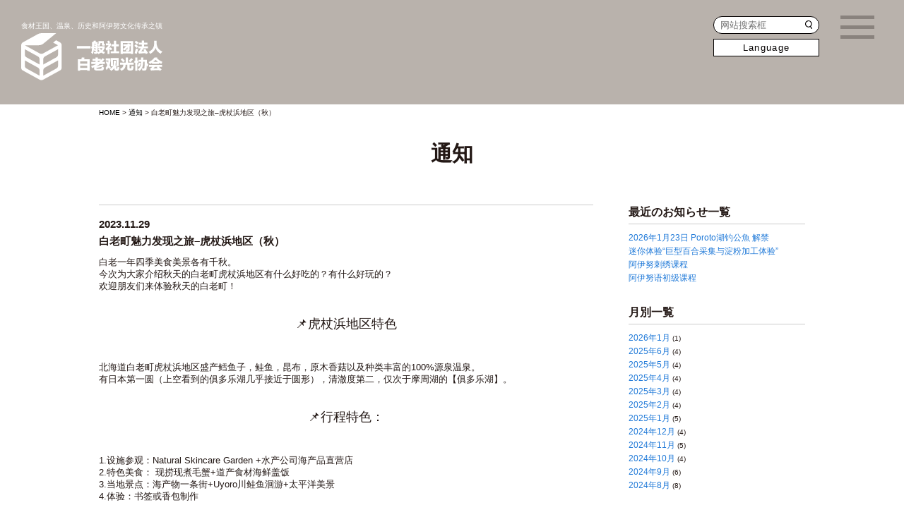

--- FILE ---
content_type: text/html; charset=UTF-8
request_url: https://shiraoi.net/zh-cn/information/%E7%99%BD%E8%80%81%E7%94%BA%E9%AD%85%E5%8A%9B%E5%8F%91%E7%8E%B0%E4%B9%8B%E6%97%85-%E8%99%8E%E6%9D%96%E6%B5%9C%E5%9C%B0%E5%8C%BA%EF%BC%88%E7%A7%8B%EF%BC%89/
body_size: 9733
content:
<!doctype html>
<!--[if IE 7]><html lang="ja" class="no-js ie ie7"><![endif]-->
<!--[if IE 8]><html lang="ja" class="no-js ie ie8"><![endif]-->
<!--[if IE 9]><html lang="ja" class="no-js ie ie9"><![endif]-->
<!--[if gt IE 9]><html lang="ja" class="no-js ie gte-ie9 gt-ie9"><![endif]-->
<!--[if !IE]><!--><html lang="zh-CN" class="no-js no-ie"><!--<![endif]-->
<head>

<!-- Google Tag Manager -->
<script>(function(w,d,s,l,i){w[l]=w[l]||[];w[l].push({'gtm.start':
new Date().getTime(),event:'gtm.js'});var f=d.getElementsByTagName(s)[0],
j=d.createElement(s),dl=l!='dataLayer'?'&l='+l:'';j.async=true;j.src=
'https://www.googletagmanager.com/gtm.js?id='+i+dl;f.parentNode.insertBefore(j,f);
})(window,document,'script','dataLayer','GTM-59T5JPW');</script>
<!-- End Google Tag Manager -->
<meta charset="UTF-8" />
<title>白老町魅力发现之旅–虎杖浜地区（秋）  |  白老观光协会</title>
<meta name="author" content="megacom">
<meta name="viewport" content="width=device-width, initial-scale=1">
<meta name="format-detection" content="telephone=no">
<meta name="keywords" content=""><meta name="description" content=""><meta http-equiv="X-UA-Compatible" content="IE=edge"/>	
<meta http-equiv="Pragma" content="no-cache">
<meta http-equiv="Cache-Control" content="no-cache">
<!-- OpenGraphProtocol/ Favicon/-->
<link rel="icon" href="https://shiraoi.net/zh-cn/favicon.ico" />
<link rel="apple-touch-icon" href="https://shiraoi.net/zh-cn/apple-touch-icon.png" />
<head prefix="og: http://ogp.me/ns# fb: http://ogp.me/ns/fb# article: http://ogp.me/ns/article#">
<meta property="og:url" content="https://shiraoi.net/zh-cn/information/%e7%99%bd%e8%80%81%e7%94%ba%e9%ad%85%e5%8a%9b%e5%8f%91%e7%8e%b0%e4%b9%8b%e6%97%85-%e8%99%8e%e6%9d%96%e6%b5%9c%e5%9c%b0%e5%8c%ba%ef%bc%88%e7%a7%8b%ef%bc%89/" />
<meta property="og:type" content="article" />
<meta property="og:title" content="白老町魅力发现之旅–虎杖浜地区（秋）  |  白老观光协会" />
<meta property="og:description" content="食材王国、温泉、历史和阿伊努文化传承之镇" />
<meta property="og:image" content="https://shiraoi.net/wp-content/themes/kanko2022/ogp.jpg" />
<meta property="og:site_name" content="一般社团法人白老观光协会" /><link rel="stylesheet" href="https://shiraoi.net/zh-cn/wp-content/themes/kanko2022cn/assets/css/ress.min.css" type="text/css" media="all" />
<link rel="stylesheet" href="https://shiraoi.net/zh-cn/wp-content/themes/kanko2022cn/assets/css/module.css?20240314a" type="text/css" media="all" />
<link rel="stylesheet" href="https://shiraoi.net/zh-cn/wp-content/themes/kanko2022cn/assets/css/jquery.fatNav.css" type="text/css" media="all" />
<link rel="stylesheet" href="https://shiraoi.net/zh-cn/wp-content/themes/kanko2022cn/assets/css/accordion.css" type="text/css" media="all" />
<link rel="stylesheet" href="https://shiraoi.net/zh-cn/wp-content/themes/kanko2022cn/assets/css/animate.css" type="text/css" media="all" />
<link rel="stylesheet" href="https://shiraoi.net/zh-cn/wp-content/themes/kanko2022cn/assets/css/inv.css" type="text/css" media="all" /><link rel="stylesheet" href="https://shiraoi.net/zh-cn/wp-content/themes/kanko2022cn/information/css/style.css" type="text/css" media="all" />
	
<script type="text/javascript" src="https://ajax.googleapis.com/ajax/libs/jquery/3.3.1/jquery.min.js"></script>
<script type="text/javascript" src="https://shiraoi.net/zh-cn/wp-content/themes/kanko2022cn/assets/js/config.js"></script>
<script type="text/javascript" src="https://shiraoi.net/zh-cn/wp-content/themes/kanko2022cn/assets/js/jquery.module.js"></script>
<script type="text/javascript" src="https://shiraoi.net/zh-cn/wp-content/themes/kanko2022cn/assets/js/jquery.fatNav.min.js"></script>
<script>
$(function() {
    $.fatNav();
});
</script>
<script type="text/javascript" src="https://shiraoi.net/zh-cn/wp-content/themes/kanko2022cn/assets/js/jquery.inview.min.js"></script>
<script type="text/javascript" src="https://shiraoi.net/zh-cn/wp-content/themes/kanko2022cn/assets/js/inv.js"></script><script>
window.addEventListener("scroll", function () {
  // ヘッダーを変数の中に格納する
  const header = document.querySelector("header");
  // 200px以上スクロールしたらヘッダーに「scroll-nav」クラスをつける
  header.classList.toggle("scroll-nav", window.scrollY > 200);
});
</script>


<meta name='robots' content='max-image-preview:large' />
<link rel='dns-prefetch' href='//s.w.org' />
<link rel='stylesheet' id='wp-block-library-css'  href='https://shiraoi.net/zh-cn/wp-includes/css/dist/block-library/style.min.css?ver=5.8.12' type='text/css' media='all' />
<link rel='stylesheet' id='wp-pagenavi-css'  href='https://shiraoi.net/zh-cn/wp-content/plugins/wp-pagenavi/pagenavi-css.css?ver=2.70' type='text/css' media='all' />
<link rel="https://api.w.org/" href="https://shiraoi.net/zh-cn/wp-json/" /><link rel="alternate" type="application/json" href="https://shiraoi.net/zh-cn/wp-json/wp/v2/information/2597" /><link rel="EditURI" type="application/rsd+xml" title="RSD" href="https://shiraoi.net/zh-cn/xmlrpc.php?rsd" />
<link rel="wlwmanifest" type="application/wlwmanifest+xml" href="https://shiraoi.net/zh-cn/wp-includes/wlwmanifest.xml" /> 
<meta name="generator" content="WordPress 5.8.12" />
<link rel="canonical" href="https://shiraoi.net/zh-cn/information/%e7%99%bd%e8%80%81%e7%94%ba%e9%ad%85%e5%8a%9b%e5%8f%91%e7%8e%b0%e4%b9%8b%e6%97%85-%e8%99%8e%e6%9d%96%e6%b5%9c%e5%9c%b0%e5%8c%ba%ef%bc%88%e7%a7%8b%ef%bc%89/" />
<link rel='shortlink' href='https://shiraoi.net/zh-cn/?p=2597' />
<link rel="alternate" type="application/json+oembed" href="https://shiraoi.net/zh-cn/wp-json/oembed/1.0/embed?url=https%3A%2F%2Fshiraoi.net%2Fzh-cn%2Finformation%2F%25e7%2599%25bd%25e8%2580%2581%25e7%2594%25ba%25e9%25ad%2585%25e5%258a%259b%25e5%258f%2591%25e7%258e%25b0%25e4%25b9%258b%25e6%2597%2585-%25e8%2599%258e%25e6%259d%2596%25e6%25b5%259c%25e5%259c%25b0%25e5%258c%25ba%25ef%25bc%2588%25e7%25a7%258b%25ef%25bc%2589%2F" />
<link rel="alternate" type="text/xml+oembed" href="https://shiraoi.net/zh-cn/wp-json/oembed/1.0/embed?url=https%3A%2F%2Fshiraoi.net%2Fzh-cn%2Finformation%2F%25e7%2599%25bd%25e8%2580%2581%25e7%2594%25ba%25e9%25ad%2585%25e5%258a%259b%25e5%258f%2591%25e7%258e%25b0%25e4%25b9%258b%25e6%2597%2585-%25e8%2599%258e%25e6%259d%2596%25e6%25b5%259c%25e5%259c%25b0%25e5%258c%25ba%25ef%25bc%2588%25e7%25a7%258b%25ef%25bc%2589%2F&#038;format=xml" />
<link rel="alternate" hreflang="x-default" href="https://shiraoi.net/zh-cn/information/%e7%99%bd%e8%80%81%e7%94%ba%e9%ad%85%e5%8a%9b%e5%8f%91%e7%8e%b0%e4%b9%8b%e6%97%85-%e8%99%8e%e6%9d%96%e6%b5%9c%e5%9c%b0%e5%8c%ba%ef%bc%88%e7%a7%8b%ef%bc%89/" title="zh_CN" />
<link rel="icon" href="https://shiraoi.net/zh-cn/wp-content/uploads/sites/4/2022/04/cropped-favicon-32x32.png" sizes="32x32" />
<link rel="icon" href="https://shiraoi.net/zh-cn/wp-content/uploads/sites/4/2022/04/cropped-favicon-192x192.png" sizes="192x192" />
<link rel="apple-touch-icon" href="https://shiraoi.net/zh-cn/wp-content/uploads/sites/4/2022/04/cropped-favicon-180x180.png" />
<meta name="msapplication-TileImage" content="https://shiraoi.net/zh-cn/wp-content/uploads/sites/4/2022/04/cropped-favicon-270x270.png" />
</head>
<body class="information">
	<!-- Google Tag Manager (noscript) -->
<noscript><iframe src="https://www.googletagmanager.com/ns.html?id=GTM-59T5JPW"
height="0" width="0" style="display:none;visibility:hidden"></iframe></noscript>
<!-- End Google Tag Manager (noscript) -->    <div id="wrap">
		<div class="switchbox">
    <input type="checkbox" id="label1" />
    <label for="label1">Language</label>
    <ul class="change">
        <li><a href="/">日本語</a></li>
        <li><a href="/en/">English</a></li>
		<li><a href="/zh-tw/">繁体中文</a></li>
		<li><a href="/zh-cn/">簡体中文</a></li>
    </ul>

</div>

<div class="fatnav_pc"><div class="fat-nav">
    <div class="fat-nav__wrapper">
		
		<div class="top_logo"><a href="https://shiraoi.net/zh-cn/"><img src="https://shiraoi.net/zh-cn/wp-content/themes/kanko2022cn/assets/images/shin_fat_nav_logo.svg" alt=""></a></div>
		<div class="nav_column03">
			
			<div class="block bl01">
				<ul>
					<li class="parent important"><a href="https://shiraoi.net/zh-cn/gourmet/">餐饮</a></li>
					<li class="parent important"><a href="https://shiraoi.net/zh-cn/stay/">住宿</a></li>
					<li class="parent important"><a href="https://shiraoi.net/zh-cn/play/">游玩</a></li>
					<li class="parent important"><a href="https://shiraoi.net/zh-cn/buy/">购物</a></li>
					<li class="parent important"><a href="https://shiraoi.net/zh-cn/see/">观赏</a></li>
					<li class="parent important"><a href="https://shiraoi.net/zh-cn/event/">活动</a></li>
					<li class="parent important"><a href="https://shiraoi.net/zh-cn/porotomintar/">旅游咨询中心的导览</a></li>
				</ul>
			</div>
			
			<div class="block">
				<ul>
					<li class="parent important"><a href="https://shiraoi.net/zh-cn/model_course/">推荐路线</a>
						<ul>
							<li class="parent important"><a href="https://shiraoi.net/zh-cn/model_course/course04/">白老深度游行程</a></li>
							<li class="parent important"><a href="https://shiraoi.net/zh-cn/model_course/course05/">白老充实的户外行程</a></li>
							<li class="parent important"><a href="https://shiraoi.net/zh-cn/model_course/course06/">白老拍网美照行程</a></li>
							<li class="parent important"><a href="https://shiraoi.net/zh-cn/model_course/course07/">白老的美景、美食、文化体验行程</a></li>
							<li class="parent important"><a href="https://shiraoi.net/zh-cn/model_course/course01/">白老町中心部一日尽享路线</a></li>
							<li class="parent important"><a href="https://shiraoi.net/zh-cn/model_course/course02/">虎杖浜、竹浦、国道36号沿线路线</a></li>
							<li class="parent important"><a href="https://shiraoi.net/zh-cn/model_course/course03/">虎杖浜·海产品街巡游路线</a></li>
						</ul>
					</li>
					<li><a href="https://shiraoi.net/zh-cn/shiravero/">Shiravero</a></li>
					<li class="parent important"><a href="https://onsen.shiraoi.net/" target="_blank">白老、虎杖浜温泉</a></li>
					<li class="parent important"><a href="https://shiraoi.net/activities/" target="_blank">游玩、体验预约</a></li>
					<li class="parent important"><a href="https://shiraoi.net/manabi/" target="_blank">教育旅行指南</a></li>
					<li class="parent important"><a href="https://shiraoi.net/zh-cn/photo/">照片库</a></li>
					<li class="parent important"><a href="https://www.google.com/maps/d/u/1/viewer?ll=42.51717824768322%2C141.29320024999998&z=12&mid=1w6ROMlZtrtgoVbyivRfY6TfY81uQAUJR" target="_blank">Barrier-free Map</a></li>
				</ul>
			</div>
			
			<div class="block bl03">
				<ul>
					<li class="parent important"><a href="https://shiraoi.net/zh-cn/access/">路线</a></li>
					<li class="parent important"><a href="https://shiraoi.net/zh-cn/contact/">咨询</a></li>
					<li class="parent important"><a href="https://shiraoi.net/zh-cn/omotenashi/">导游服务中心</a></li>
					<li class="parent important"><a href="https://shiraoi.net/zh-cn/policy/">网站声明</a></li>
				</ul>
			</div>
		</div>

		
    </div>
</div>
<div class="hamburger_nottom">Menu</div></div>

<header class="fix_head">
	<div class="head_wrap">
		<div class="menu">
			<h1>
				<a href="https://shiraoi.net/zh-cn/">
				食材王国、温泉、历史和阿伊努文化传承之镇
				<span>北海道白老町</span>
				<div class="sp_logo"><img src="https://shiraoi.net/zh-cn/wp-content/themes/kanko2022cn/assets/images/shin_h_logo.svg" alt=""></div>
				</a>
			</h1>
			
			<nav class="home_nav">
				<ul>
					<li>
						<a href="https://shiraoi.net/zh-cn/gourmet/">
							餐饮<span class="en">Gourmet</span>
						</a>
					</li>
					<li>
						<a href="https://shiraoi.net/zh-cn/stay/">
							住宿<span class="en">Stay</span>
						</a>
					</li>
					<li>
						<a href="https://shiraoi.net/zh-cn/play/">
							游玩<span class="en">Play</span>
						</a>
					</li>
					<li>
						<a href="https://shiraoi.net/zh-cn/buy/">
							购物<span class="en">Buy</span>
						</a>
					</li>
					<li>
						<a href="https://shiraoi.net/zh-cn/see/">
							观赏<span class="en">See</span>
						</a>
					</li>
					<li>
						<a href="https://shiraoi.net/zh-cn/event/">
							活动<span class="en">Event</span>
						</a>
					</li>
					<li>
						<a href="https://shiraoi.net/zh-cn/porotomintar/">
							旅游咨询中心的导览<span class="en">Poroto Mintar<intar</span>
						</a>
					</li>
				</ul>
			</nav>
			
			<nav class="sns_nav">
				<ul>
					<li>
						<a href="https://www.facebook.com/shiraoi/" target="_blank">
							<img src="https://shiraoi.net/zh-cn/wp-content/themes/kanko2022cn/assets/images/icon_fb.svg" alt="">
						</a>
					</li>
                    <li>
                        <a href="https://twitter.com/shiraoiinfo?ref_src=twsrc%5Egoogle%7Ctwcamp%5Eserp%7Ctwgr%5Eauthor" target="_blank">
                            <img src="https://shiraoi.net/zh-cn/wp-content/themes/kanko2022cn/assets/images/icon_tw.svg" alt="">
                        </a>
                    </li>
                    <li>
                        <a href="https://www.instagram.com/porotomintar/" target="_blank">
                            <img src="https://shiraoi.net/zh-cn/wp-content/themes/kanko2022cn/assets/images/icon_ig.svg" alt="">
                        </a>
                    </li>
				</ul>
			</nav>
		</div>
		
		<div class="serch_lung">
			<div id="serchbox"><form method="get" id="searchform" action="https://shiraoi.net/zh-cn">
<input type="text" name="s" id="s" class="search-text" placeholder="网站搜索框"/>
<button type="submit" class="search-submit"></button>
</form></div>
		</div>
		<div class="fatnav_pc"><div class="fat-nav">
    <div class="fat-nav__wrapper">
		
		<div class="top_logo"><a href="https://shiraoi.net/zh-cn/"><img src="https://shiraoi.net/zh-cn/wp-content/themes/kanko2022cn/assets/images/shin_fat_nav_logo.svg" alt=""></a></div>
		<div class="nav_column03">
			
			<div class="block bl01">
				<ul>
					<li class="parent important"><a href="https://shiraoi.net/zh-cn/gourmet/">餐饮</a></li>
					<li class="parent important"><a href="https://shiraoi.net/zh-cn/stay/">住宿</a></li>
					<li class="parent important"><a href="https://shiraoi.net/zh-cn/play/">游玩</a></li>
					<li class="parent important"><a href="https://shiraoi.net/zh-cn/buy/">购物</a></li>
					<li class="parent important"><a href="https://shiraoi.net/zh-cn/see/">观赏</a></li>
					<li class="parent important"><a href="https://shiraoi.net/zh-cn/event/">活动</a></li>
					<li class="parent important"><a href="https://shiraoi.net/zh-cn/porotomintar/">旅游咨询中心的导览</a></li>
				</ul>
			</div>
			
			<div class="block">
				<ul>
					<li class="parent important"><a href="https://shiraoi.net/zh-cn/model_course/">推荐路线</a>
						<ul>
							<li class="parent important"><a href="https://shiraoi.net/zh-cn/model_course/course04/">白老深度游行程</a></li>
							<li class="parent important"><a href="https://shiraoi.net/zh-cn/model_course/course05/">白老充实的户外行程</a></li>
							<li class="parent important"><a href="https://shiraoi.net/zh-cn/model_course/course06/">白老拍网美照行程</a></li>
							<li class="parent important"><a href="https://shiraoi.net/zh-cn/model_course/course07/">白老的美景、美食、文化体验行程</a></li>
							<li class="parent important"><a href="https://shiraoi.net/zh-cn/model_course/course01/">白老町中心部一日尽享路线</a></li>
							<li class="parent important"><a href="https://shiraoi.net/zh-cn/model_course/course02/">虎杖浜、竹浦、国道36号沿线路线</a></li>
							<li class="parent important"><a href="https://shiraoi.net/zh-cn/model_course/course03/">虎杖浜·海产品街巡游路线</a></li>
						</ul>
					</li>
					<li><a href="https://shiraoi.net/zh-cn/shiravero/">Shiravero</a></li>
					<li class="parent important"><a href="https://onsen.shiraoi.net/" target="_blank">白老、虎杖浜温泉</a></li>
					<li class="parent important"><a href="https://shiraoi.net/activities/" target="_blank">游玩、体验预约</a></li>
					<li class="parent important"><a href="https://shiraoi.net/manabi/" target="_blank">教育旅行指南</a></li>
					<li class="parent important"><a href="https://shiraoi.net/zh-cn/photo/">照片库</a></li>
					<li class="parent important"><a href="https://www.google.com/maps/d/u/1/viewer?ll=42.51717824768322%2C141.29320024999998&z=12&mid=1w6ROMlZtrtgoVbyivRfY6TfY81uQAUJR" target="_blank">Barrier-free Map</a></li>
				</ul>
			</div>
			
			<div class="block bl03">
				<ul>
					<li class="parent important"><a href="https://shiraoi.net/zh-cn/access/">路线</a></li>
					<li class="parent important"><a href="https://shiraoi.net/zh-cn/contact/">咨询</a></li>
					<li class="parent important"><a href="https://shiraoi.net/zh-cn/omotenashi/">导游服务中心</a></li>
					<li class="parent important"><a href="https://shiraoi.net/zh-cn/policy/">网站声明</a></li>
				</ul>
			</div>
		</div>

		
    </div>
</div>
<div class="hamburger_nottom">Menu</div></div>
	</div>
	
</header>
		<div id="cont">
			<div class="breadcrumbs" typeof="BreadcrumbList" vocab="http://schema.org/">
				<div class="inner">
                <!-- Breadcrumb NavXT 6.6.0 -->
<span property="itemListElement" typeof="ListItem"><a property="item" typeof="WebPage" title="Go to 白老观光协会." href="https://shiraoi.net/zh-cn" class="home" ><span property="name">HOME</span></a><meta property="position" content="1"></span> &gt; <span property="itemListElement" typeof="ListItem"><a property="item" typeof="WebPage" title="Go to 通知." href="https://shiraoi.net/zh-cn/information/" class="post post-information-archive" ><span property="name">通知</span></a><meta property="position" content="2"></span> &gt; <span property="itemListElement" typeof="ListItem"><span property="name" class="post post-information current-item">白老町魅力发现之旅–虎杖浜地区（秋）</span><meta property="url" content="https://shiraoi.net/zh-cn/information/%e7%99%bd%e8%80%81%e7%94%ba%e9%ad%85%e5%8a%9b%e5%8f%91%e7%8e%b0%e4%b9%8b%e6%97%85-%e8%99%8e%e6%9d%96%e6%b5%9c%e5%9c%b0%e5%8c%ba%ef%bc%88%e7%a7%8b%ef%bc%89/"><meta property="position" content="3"></span>				</div>
            </div>
			<div id="head_title">
				<h1>通知</h1>
			</div>
			
			<section>
                <div class="inner">
                    <div class="single">
						<div class="main_area">
                        <ul>
                                                                                    <li>
                                <div class="time">
                                    									2023.11.29								</div>
                                <div class="title"><a href="https://shiraoi.net/zh-cn/information/%e7%99%bd%e8%80%81%e7%94%ba%e9%ad%85%e5%8a%9b%e5%8f%91%e7%8e%b0%e4%b9%8b%e6%97%85-%e8%99%8e%e6%9d%96%e6%b5%9c%e5%9c%b0%e5%8c%ba%ef%bc%88%e7%a7%8b%ef%bc%89/">白老町魅力发现之旅–虎杖浜地区（秋）</a></div>
                                <div class="text">
<p class="has-medium-font-size">白老一年四季美食美景各有千秋。</p>



<p class="has-medium-font-size">今次为大家介绍秋天的白老町虎杖浜地区有什么好吃的？有什么好玩的？</p>



<p class="has-medium-font-size">欢迎朋友们来体验秋天的白老町！</p>



<figure class="wp-block-pullquote"><blockquote><p>&#x1f4cc;虎杖浜地区特色</p></blockquote></figure>



<p class="has-medium-font-size">北海道白老町虎杖浜地区盛产鳕鱼子，鲑鱼，昆布，原木香菇以及种类丰富的100%源泉温泉。</p>



<p class="has-medium-font-size">有日本第一圆（上空看到的俱多乐湖几乎接近于圆形），清澈度第二，仅次于摩周湖的【俱多乐湖】。</p>



<figure class="wp-block-pullquote"><blockquote><p>&#x1f4cc;行程特色：</p></blockquote></figure>



<p class="has-medium-font-size">1.设施参观：Natural Skincare Garden +水产公司海产品直营店</p>



<p class="has-medium-font-size">2.特色美食： 现捞现煮毛蟹+道产食材海鲜盖饭</p>



<p class="has-medium-font-size">3.当地景点：海产物一条街+Uyoro川鲑鱼洄游+太平洋美景</p>



<p class="has-medium-font-size">4.体验：书签或香包制作</p>



<figure class="wp-block-pullquote"><blockquote><p>&#x1f4cc;行程內容：</p></blockquote></figure>



<p class="has-medium-font-size">9:00　　　　　虎杖浜駅集合</p>



<p class="has-medium-font-size">※白老町虎杖浜车站是无人车站，临近目的地时，需要走到最前面的车厢（有司机的车厢）。</p>



<p class="has-medium-font-size">列车停下后！ ！ ！敲黑板！ ！ ！需要手动开门！ ！ ！不然就会坐过站喽！</p>



<blockquote class="wp-block-quote is-style-large"><p>9:05～10:00　　漫步海产物一条街（终点：青峰山観音寺）</p><p>虎杖浜车站步行到海产物一条街仅需要5分钟左右。</p><p>海产物一条街在道路右侧有许多卖海产加工品的商店，每次进到店里会有不同的惊喜。</p><p>这里有只属于秋天的景色，在店铺前或者靠海的道路上可以看到，自家晾晒的各种鱼干，油油亮亮的看着就很有食欲。</p><p>在道路两旁废弃的建筑物外壁有昭和时代风的照片展，仿佛坐上了时光穿梭机，可以去感受昭和时代人们生活的场景。</p><p>在接近海产物一条街道路的尽头，有一座小桥，在桥上如果是9月中旬-11月上旬，幸运的话可以看到鲑鱼洄游的景象。</p></blockquote>



<figure class="wp-block-image size-large"><img loading="lazy" width="768" height="1024" src="https://shiraoi.net/zh-cn/wp-content/uploads/sites/4/2023/11/S__9912385-768x1024.jpg" alt="" class="wp-image-2609" srcset="https://shiraoi.net/zh-cn/wp-content/uploads/sites/4/2023/11/S__9912385-768x1024.jpg 768w, https://shiraoi.net/zh-cn/wp-content/uploads/sites/4/2023/11/S__9912385-225x300.jpg 225w, https://shiraoi.net/zh-cn/wp-content/uploads/sites/4/2023/11/S__9912385-450x600.jpg 450w, https://shiraoi.net/zh-cn/wp-content/uploads/sites/4/2023/11/S__9912385.jpg 1109w" sizes="(max-width: 768px) 100vw, 768px" /></figure>



<figure class="wp-block-image size-large"><img loading="lazy" width="1024" height="768" src="https://shiraoi.net/zh-cn/wp-content/uploads/sites/4/2023/11/S__9912327-1024x768.jpg" alt="" class="wp-image-2601" srcset="https://shiraoi.net/zh-cn/wp-content/uploads/sites/4/2023/11/S__9912327-1024x768.jpg 1024w, https://shiraoi.net/zh-cn/wp-content/uploads/sites/4/2023/11/S__9912327-300x225.jpg 300w, https://shiraoi.net/zh-cn/wp-content/uploads/sites/4/2023/11/S__9912327-600x450.jpg 600w, https://shiraoi.net/zh-cn/wp-content/uploads/sites/4/2023/11/S__9912327-768x576.jpg 768w, https://shiraoi.net/zh-cn/wp-content/uploads/sites/4/2023/11/S__9912327.jpg 1479w" sizes="(max-width: 1024px) 100vw, 1024px" /></figure>



<figure class="wp-block-image size-large"><img loading="lazy" width="1024" height="768" src="https://shiraoi.net/zh-cn/wp-content/uploads/sites/4/2023/11/399478927_7175952752416724_3364321541157540718_n-1024x768.jpg" alt="" class="wp-image-2598" srcset="https://shiraoi.net/zh-cn/wp-content/uploads/sites/4/2023/11/399478927_7175952752416724_3364321541157540718_n-1024x768.jpg 1024w, https://shiraoi.net/zh-cn/wp-content/uploads/sites/4/2023/11/399478927_7175952752416724_3364321541157540718_n-300x225.jpg 300w, https://shiraoi.net/zh-cn/wp-content/uploads/sites/4/2023/11/399478927_7175952752416724_3364321541157540718_n-600x450.jpg 600w, https://shiraoi.net/zh-cn/wp-content/uploads/sites/4/2023/11/399478927_7175952752416724_3364321541157540718_n-768x576.jpg 768w, https://shiraoi.net/zh-cn/wp-content/uploads/sites/4/2023/11/399478927_7175952752416724_3364321541157540718_n-1536x1152.jpg 1536w, https://shiraoi.net/zh-cn/wp-content/uploads/sites/4/2023/11/399478927_7175952752416724_3364321541157540718_n.jpg 2048w" sizes="(max-width: 1024px) 100vw, 1024px" /></figure>



<figure class="wp-block-image size-large"><img loading="lazy" width="1024" height="768" src="https://shiraoi.net/zh-cn/wp-content/uploads/sites/4/2023/11/399493217_7175954339083232_8399785891862358563_n-1024x768.jpg" alt="" class="wp-image-2599" srcset="https://shiraoi.net/zh-cn/wp-content/uploads/sites/4/2023/11/399493217_7175954339083232_8399785891862358563_n-1024x768.jpg 1024w, https://shiraoi.net/zh-cn/wp-content/uploads/sites/4/2023/11/399493217_7175954339083232_8399785891862358563_n-300x225.jpg 300w, https://shiraoi.net/zh-cn/wp-content/uploads/sites/4/2023/11/399493217_7175954339083232_8399785891862358563_n-600x450.jpg 600w, https://shiraoi.net/zh-cn/wp-content/uploads/sites/4/2023/11/399493217_7175954339083232_8399785891862358563_n-768x576.jpg 768w, https://shiraoi.net/zh-cn/wp-content/uploads/sites/4/2023/11/399493217_7175954339083232_8399785891862358563_n-1536x1152.jpg 1536w, https://shiraoi.net/zh-cn/wp-content/uploads/sites/4/2023/11/399493217_7175954339083232_8399785891862358563_n.jpg 2048w" sizes="(max-width: 1024px) 100vw, 1024px" /></figure>



<blockquote class="wp-block-quote is-style-large"><p>10:10～12:10　<a href="https://nachunomori.jp/">「ナチュの森」</a> 味道体验，天然化妆品工厂直营店</p><p>喜欢独特的香氛达人，请一定不要错过这里，通过试闻各种味到，可以调配属于你自己的氛香喷雾。</p><p>也会学习到制香的基础知识（原来香味必须要有各种臭味（狐臭，脚臭）调和在一起才会比较好闻）。</p><p>同时，这里是天然化妆品工厂，所以有化妆品直营店。不同年龄段的伴手礼都可以找得到！</p><p>这里更是可以带小朋友来玩的胜地，不仅有各种体验活动，还有期间限定的室外公园，各种游具，俱多乐湖的涌水喷泉等，小朋友可以消耗精力一整天。</p><p></p></blockquote>



<ul class="has-medium-font-size"><li>住所：白老町虎杖浜393-12</li><li>电话：0144-84-1272</li><li>営业时间：10:00 – 17:00　</li><li>休息日：周三・周四（若为例假日则营业）　※年末年始休息</li></ul>



<figure class="wp-block-image size-large"><img loading="lazy" width="1024" height="768" src="https://shiraoi.net/zh-cn/wp-content/uploads/sites/4/2023/11/S__9912331-1024x768.jpg" alt="" class="wp-image-2602" srcset="https://shiraoi.net/zh-cn/wp-content/uploads/sites/4/2023/11/S__9912331-1024x768.jpg 1024w, https://shiraoi.net/zh-cn/wp-content/uploads/sites/4/2023/11/S__9912331-300x225.jpg 300w, https://shiraoi.net/zh-cn/wp-content/uploads/sites/4/2023/11/S__9912331-600x450.jpg 600w, https://shiraoi.net/zh-cn/wp-content/uploads/sites/4/2023/11/S__9912331-768x576.jpg 768w, https://shiraoi.net/zh-cn/wp-content/uploads/sites/4/2023/11/S__9912331.jpg 1479w" sizes="(max-width: 1024px) 100vw, 1024px" /></figure>



<figure class="wp-block-image size-large"><img loading="lazy" width="1024" height="768" src="https://shiraoi.net/zh-cn/wp-content/uploads/sites/4/2023/11/S__9912332-1024x768.jpg" alt="" class="wp-image-2603" srcset="https://shiraoi.net/zh-cn/wp-content/uploads/sites/4/2023/11/S__9912332-1024x768.jpg 1024w, https://shiraoi.net/zh-cn/wp-content/uploads/sites/4/2023/11/S__9912332-300x225.jpg 300w, https://shiraoi.net/zh-cn/wp-content/uploads/sites/4/2023/11/S__9912332-600x450.jpg 600w, https://shiraoi.net/zh-cn/wp-content/uploads/sites/4/2023/11/S__9912332-768x576.jpg 768w, https://shiraoi.net/zh-cn/wp-content/uploads/sites/4/2023/11/S__9912332.jpg 1479w" sizes="(max-width: 1024px) 100vw, 1024px" /></figure>



<blockquote class="wp-block-quote is-style-large"><p>12:20～14:00　<a href="http://kani-o.com/">「かに王」</a> 现捞现煮毛蟹</p><p>北海道特产之一毛蟹。在这里可以选择独属于你的毛蟹，然后等17分钟，店家会全部切好送到面前，请坐在店里慢慢品尝属于北海道的味道！价钱根据时令有变动，白老町的毛蟹在7-8月比较肥美，满眼是蟹黄！</p></blockquote>



<ul class="has-medium-font-size"><li>住所： 白老町竹浦113-13</li><li>电话：0144-87-4575</li><li>营业时间：9:00～17:00</li><li>休息日：无</li></ul>



<figure class="wp-block-image size-large"><img loading="lazy" width="1024" height="768" src="https://shiraoi.net/zh-cn/wp-content/uploads/sites/4/2023/11/S__9912333-1024x768.jpg" alt="" class="wp-image-2610" srcset="https://shiraoi.net/zh-cn/wp-content/uploads/sites/4/2023/11/S__9912333-1024x768.jpg 1024w, https://shiraoi.net/zh-cn/wp-content/uploads/sites/4/2023/11/S__9912333-300x225.jpg 300w, https://shiraoi.net/zh-cn/wp-content/uploads/sites/4/2023/11/S__9912333-600x450.jpg 600w, https://shiraoi.net/zh-cn/wp-content/uploads/sites/4/2023/11/S__9912333-768x576.jpg 768w, https://shiraoi.net/zh-cn/wp-content/uploads/sites/4/2023/11/S__9912333.jpg 1479w" sizes="(max-width: 1024px) 100vw, 1024px" /></figure>



<figure class="wp-block-image size-large"><img loading="lazy" width="1024" height="768" src="https://shiraoi.net/zh-cn/wp-content/uploads/sites/4/2023/11/S__9912334-1024x768.jpg" alt="" class="wp-image-2604" srcset="https://shiraoi.net/zh-cn/wp-content/uploads/sites/4/2023/11/S__9912334-1024x768.jpg 1024w, https://shiraoi.net/zh-cn/wp-content/uploads/sites/4/2023/11/S__9912334-300x225.jpg 300w, https://shiraoi.net/zh-cn/wp-content/uploads/sites/4/2023/11/S__9912334-600x450.jpg 600w, https://shiraoi.net/zh-cn/wp-content/uploads/sites/4/2023/11/S__9912334-768x576.jpg 768w, https://shiraoi.net/zh-cn/wp-content/uploads/sites/4/2023/11/S__9912334.jpg 1479w" sizes="(max-width: 1024px) 100vw, 1024px" /></figure>



<figure class="wp-block-image size-large"><img loading="lazy" width="1024" height="768" src="https://shiraoi.net/zh-cn/wp-content/uploads/sites/4/2023/11/S__9912337-1024x768.jpg" alt="" class="wp-image-2605" srcset="https://shiraoi.net/zh-cn/wp-content/uploads/sites/4/2023/11/S__9912337-1024x768.jpg 1024w, https://shiraoi.net/zh-cn/wp-content/uploads/sites/4/2023/11/S__9912337-300x225.jpg 300w, https://shiraoi.net/zh-cn/wp-content/uploads/sites/4/2023/11/S__9912337-600x450.jpg 600w, https://shiraoi.net/zh-cn/wp-content/uploads/sites/4/2023/11/S__9912337-768x576.jpg 768w, https://shiraoi.net/zh-cn/wp-content/uploads/sites/4/2023/11/S__9912337-rotated.jpg 1479w" sizes="(max-width: 1024px) 100vw, 1024px" /></figure>



<blockquote class="wp-block-quote is-style-large"><p>14:10～15:10 「光る海」　海鲜盖饭</p><p>这一家是2023年新开业的店铺，店内放眼望去便是太平洋，想要吃时令海鲜的千万不要错过这一家。</p></blockquote>



<ul class="has-medium-font-size"><li>住所：白老町竹浦116-11</li><li>电话 ：0144-87-6010</li><li>営业时间： 11:00〜15:00</li><li>休息日： 周二</li></ul>



<figure class="wp-block-image size-large"><img loading="lazy" width="1024" height="768" src="https://shiraoi.net/zh-cn/wp-content/uploads/sites/4/2023/11/399502661_7175955672416432_7894020552632388265_n-1024x768.jpg" alt="" class="wp-image-2600" srcset="https://shiraoi.net/zh-cn/wp-content/uploads/sites/4/2023/11/399502661_7175955672416432_7894020552632388265_n-1024x768.jpg 1024w, https://shiraoi.net/zh-cn/wp-content/uploads/sites/4/2023/11/399502661_7175955672416432_7894020552632388265_n-300x225.jpg 300w, https://shiraoi.net/zh-cn/wp-content/uploads/sites/4/2023/11/399502661_7175955672416432_7894020552632388265_n-600x450.jpg 600w, https://shiraoi.net/zh-cn/wp-content/uploads/sites/4/2023/11/399502661_7175955672416432_7894020552632388265_n-768x576.jpg 768w, https://shiraoi.net/zh-cn/wp-content/uploads/sites/4/2023/11/399502661_7175955672416432_7894020552632388265_n-1536x1152.jpg 1536w, https://shiraoi.net/zh-cn/wp-content/uploads/sites/4/2023/11/399502661_7175955672416432_7894020552632388265_n.jpg 2048w" sizes="(max-width: 1024px) 100vw, 1024px" /></figure>



<blockquote class="wp-block-quote is-style-large"><p>15:30～16:30 「倶多楽湖」</p><p>根据2001年环境部公共水体水质测定结果，倶多楽湖水质湖沼部门名列全国第一！<br>位于支笏洞爷国立公园特殊区域的周长约8公里的圆形火山口湖。<br>是继摩周湖之后透明度第二高的美丽湖泊。</p></blockquote>



<p class="has-medium-font-size">【名称由来】阿依努语「Kuttarushi ・To 」意为虎杖浜的湖</p>



<p class="has-medium-font-size">【诞生】最有力的理论是火山口湖是由大约四万年前库塔拉火山山顶塌陷形成的。<br>【湖泊面积】4.7平方公里，日本第19位<br>【湖水容积】0.491立方公里，日本第7位<br>【湖海拔】257米，日本第8位<br>【水深】最大147米，平均104.5米，日本第4位<br>【水质】COD=0.7mg 日本第一<br>【透明度】28.3米，日本第二<br>【肢节量】1.05 日本第一（*「 肢节量 」是指接近圆形的程度）</p>



<figure class="wp-block-image size-full"><img loading="lazy" width="1024" height="767" src="https://shiraoi.net/zh-cn/wp-content/uploads/sites/4/2023/11/70bdf464984161f394db26476281131f-1024x767-1.jpg" alt="" class="wp-image-2611" srcset="https://shiraoi.net/zh-cn/wp-content/uploads/sites/4/2023/11/70bdf464984161f394db26476281131f-1024x767-1.jpg 1024w, https://shiraoi.net/zh-cn/wp-content/uploads/sites/4/2023/11/70bdf464984161f394db26476281131f-1024x767-1-300x225.jpg 300w, https://shiraoi.net/zh-cn/wp-content/uploads/sites/4/2023/11/70bdf464984161f394db26476281131f-1024x767-1-600x449.jpg 600w, https://shiraoi.net/zh-cn/wp-content/uploads/sites/4/2023/11/70bdf464984161f394db26476281131f-1024x767-1-768x575.jpg 768w" sizes="(max-width: 1024px) 100vw, 1024px" /></figure>



<blockquote class="wp-block-quote is-style-large"><p>17:00 虎杖浜温泉</p><p>可日帰，可入住一晚请尽情享受虎杖浜温泉 ！</p><p><a href="https://onsen.shiraoi.net/day-trip/">日帰温泉一览</a></p><p><a href="https://onsen.shiraoi.net/lodging/">温泉酒店一览</a></p></blockquote>
</div>
                            </li>

                                                                                </ul>
							
                        <div class="post_link">
                            <div class="post_btn"><a href="https://shiraoi.net/zh-cn/information/%e3%80%90%e4%b8%8e%e9%b1%bc%e5%85%b1%e5%ad%98%e3%80%91%e5%ba%a7%e8%b0%88%e4%bc%9a/" rel="prev">Prev Post</a></div>
                            <div class="post_btn"><a href="https://shiraoi.net/zh-cn/information/%e5%9c%a3%e8%af%9e%e8%8a%82%e5%86%99%e7%9c%9fin%e3%80%90porotomintar%e3%80%91/" rel="next">Next Post</a></div>
                        </div>
							
						</div>
						
						<div class="side_area"><h3>最近のお知らせ一覧</h3>
<ul>
    <li><a href="https://shiraoi.net/zh-cn/information/2026%e5%b9%b41%e6%9c%8823%e6%97%a5-poroto%e6%b9%96%e9%92%93%e5%85%ac%e9%ad%9a-%e8%a7%a3%e7%a6%81/">2026年1月23日 Poroto湖钓公魚 解禁</a></li>
    <li><a href="https://shiraoi.net/zh-cn/information/%e8%bf%b7%e4%bd%a0%e4%bd%93%e9%aa%8c%e5%b7%a8%e5%9e%8b%e7%99%be%e5%90%88%e9%87%87%e9%9b%86%e4%b8%8e%e6%b7%80%e7%b2%89%e5%8a%a0%e5%b7%a5%e4%bd%93%e9%aa%8c/">迷你体验“巨型百合采集与淀粉加工体验”</a></li>
    <li><a href="https://shiraoi.net/zh-cn/information/%e9%98%bf%e4%bc%8a%e5%8a%aa%e5%88%ba%e7%bb%a3%e8%af%be%e7%a8%8b/">阿伊努刺绣课程</a></li>
    <li><a href="https://shiraoi.net/zh-cn/information/%e9%98%bf%e4%bc%8a%e5%8a%aa%e8%af%ad%e5%88%9d%e7%ba%a7%e8%af%be%e7%a8%8b/">阿伊努语初级课程</a></li>
</ul>

<h3>月別一覧</h3>
<ul>
	<li><a href='https://shiraoi.net/zh-cn/2026/01/?post_type=information'>2026年1月</a>&nbsp;(1)</li>
	<li><a href='https://shiraoi.net/zh-cn/2025/06/?post_type=information'>2025年6月</a>&nbsp;(4)</li>
	<li><a href='https://shiraoi.net/zh-cn/2025/05/?post_type=information'>2025年5月</a>&nbsp;(4)</li>
	<li><a href='https://shiraoi.net/zh-cn/2025/04/?post_type=information'>2025年4月</a>&nbsp;(4)</li>
	<li><a href='https://shiraoi.net/zh-cn/2025/03/?post_type=information'>2025年3月</a>&nbsp;(4)</li>
	<li><a href='https://shiraoi.net/zh-cn/2025/02/?post_type=information'>2025年2月</a>&nbsp;(4)</li>
	<li><a href='https://shiraoi.net/zh-cn/2025/01/?post_type=information'>2025年1月</a>&nbsp;(5)</li>
	<li><a href='https://shiraoi.net/zh-cn/2024/12/?post_type=information'>2024年12月</a>&nbsp;(4)</li>
	<li><a href='https://shiraoi.net/zh-cn/2024/11/?post_type=information'>2024年11月</a>&nbsp;(5)</li>
	<li><a href='https://shiraoi.net/zh-cn/2024/10/?post_type=information'>2024年10月</a>&nbsp;(4)</li>
	<li><a href='https://shiraoi.net/zh-cn/2024/09/?post_type=information'>2024年9月</a>&nbsp;(6)</li>
	<li><a href='https://shiraoi.net/zh-cn/2024/08/?post_type=information'>2024年8月</a>&nbsp;(8)</li>
	
</ul>

<h3>年別一覧</h3>
<ul>
	<li><a href='https://shiraoi.net/zh-cn/2026/?post_type=information'>2026</a>&nbsp;(1)</li>
	<li><a href='https://shiraoi.net/zh-cn/2025/?post_type=information'>2025</a>&nbsp;(25)</li>
	<li><a href='https://shiraoi.net/zh-cn/2024/?post_type=information'>2024</a>&nbsp;(68)</li>
	<li><a href='https://shiraoi.net/zh-cn/2023/?post_type=information'>2023</a>&nbsp;(18)</li>
</ul>

<!--
<h3>カテゴリ</h3>
<ul>
</ul>
-->
</div>
                    </div>


                    <div class="back"><a href="https://shiraoi.net/zh-cn/information/"><img src="https://shiraoi.net/zh-cn/wp-content/themes/kanko2022cn/assets/images/info_list_btn.svg" alt="一覧へ戻る"></a></div>

                </div>
			</section>
			<div id="footer">
	<div class="in_wrap">
		<div class="logo_area">
			<div class="left">
				<a href="https://shiraoi.net/zh-cn/" class="f_logo"><img src="https://shiraoi.net/zh-cn/wp-content/themes/kanko2022cn/assets/images/shin_f_logo.svg" alt=""></a>
				<nav class="sns_nav">
                    <ul>
                        <li>
                            <a href="https://www.facebook.com/shiraoi/" target="_blank">
                                <img src="https://shiraoi.net/zh-cn/wp-content/themes/kanko2022cn/assets/images/icon_fb_blk.svg" alt="">
                            </a>
                        </li>
						<li>
                            <a href="https://twitter.com/shiraoiinfo?ref_src=twsrc%5Egoogle%7Ctwcamp%5Eserp%7Ctwgr%5Eauthor" target="_blank">
                                <img src="https://shiraoi.net/zh-cn/wp-content/themes/kanko2022cn/assets/images/icon_tw_blk.svg" alt="">
                            </a>
                        </li>
						<li>
                            <a href="https://www.instagram.com/porotomintar/" target="_blank">
                                <img src="https://shiraoi.net/zh-cn/wp-content/themes/kanko2022cn/assets/images/icon_ig_blk.svg" alt="">
                            </a>
                        </li>
                    </ul>
                </nav>
			</div>
			<div class="right">
				<div class="institution">
					<p>一般社团法人白老观光协会<span>（Poroto Mintar  白老站北观光信息中心）</span></p>
				</div>
				<div class="detail">
					<p>〒059-0902 北海道白老郡白老町若草町1丁目1番21号</p>
					<p>TEL：0144-82-2216　FAX：0144-82-4517</p>
					<p>营业时间：<br>
						4月～10月 9:00～18:00<br>
						11月～3月 9:00～17:00</p>
					<p>定休日：<br>
						年末年始（12月29日〜1月3日）<br>
						11月～3月每周一仅商店休息<br>
						（周一若是节假日则正常营业，次日休息。）<br>
						※观光咨询中心周一正常营业</p>
				</div>
			</div>
		</div>
		
		<div class="menu_area">
			<nav class="f_nav">
				<ul>
					<li><a href="https://shiraoi.net/zh-cn/gourmet/">餐饮</a></li>
					<li><a href="https://shiraoi.net/zh-cn/stay/">住宿</a></li>
					<li><a href="https://shiraoi.net/zh-cn/play/">游玩</a></li>
					<li><a href="https://shiraoi.net/zh-cn/buy/">购物</a></li>
					<li><a href="https://shiraoi.net/zh-cn/event/">活动</a></li>
				</ul>
				<ul>
					<li><a href="https://shiraoi.net/zh-cn/model_course/">推荐路线</a></li>
					<li><a href="https://shiraoi.net/zh-cn/shiravero/">Shiravero</a></li>
					<li><a href="https://onsen.shiraoi.net/" target="_blank">白老、虎杖浜温泉</a></li>
					<li><a href="https://shiraoi.net/activities/" target="_blank">游玩、体验预约</a></li>
					<li><a href="https://shiraoi.net/manabi/" target="_blank">教育旅行指南</a></li>
					<li><a href="https://shiraoi.net/zh-cn/photo/">照片库</a></li>
					<li><a href="https://www.google.com/maps/d/u/1/viewer?ll=42.51717824768322%2C141.29320024999998&z=12&mid=1w6ROMlZtrtgoVbyivRfY6TfY81uQAUJR" target="_blank">Barrier-free Map</a></li>
				</ul>
				<ul>
					<li><a href="https://shiraoi.net/zh-cn/access/">路线</a></li>
					<li><a href="https://shiraoi.net/zh-cn/contact/">咨询</a></li>
					<li><a href="https://shiraoi.net/zh-cn/omotenashi/">导游服务中心</a></li>
					<li><a href="https://shiraoi.net/zh-cn/porotomintar/">旅游咨询中心的导览</a></li>
					<li><a href="https://shiraoi.net/zh-cn/policy/">网站声明</a></li>
				</ul>
			</nav>
		</div>
	</div>
    <div class="copyright">
        <p>&copy; Shiraoi Tourist Association All Rights Reserved.</p>
    </div>
</div>

		</div>
		
		
		
    </div>
	
	
<a href="#" class="to_top"><span>PAGE TOP</span></a>
<script type="text/javascript" src="https://shiraoi.net/zh-cn/wp-content/themes/kanko2022cn/assets/js/svgxuse.min.js"></script>
<script type='text/javascript' src='https://shiraoi.net/zh-cn/wp-includes/js/wp-embed.min.js?ver=5.8.12' id='wp-embed-js'></script>

</body>
</html>

--- FILE ---
content_type: text/css
request_url: https://shiraoi.net/zh-cn/wp-content/themes/kanko2022cn/assets/css/module.css?20240314a
body_size: 4021
content:
@charset "UTF-8";
html{
	overflow-y:scroll;
	font-size: 62.5%;
	margin: 0 0 0 0;
	padding: 0 0 0 0;
}
body{
	font-family: 'Noto Sans SC', 'PingFang SC', 'Microsoft YaHei', sans-serif;
	color: #231815;
	background: #FFF;
	word-break: break-all;
	position: relative;
	transform: none !important;
	overflow: hidden;
}

br.sp-{
	display: none;
}
br.sp{
	display: block;
}
@media screen and (min-width: 768px) {
br.sp-{
	display: block;
}
br.sp{
	display: none;
}
}
br.h_sp-{
	display: none;
}
br.h_sp{
	display: block;
}
@media screen and (min-width: 960px) {
br.h_sp-{
	display: block;
}
br.h_sp{
	display: none;
}
}


.tac{
	text-align: center !important;
}
.tal{
	text-align: left !important;
}
.tar{
	text-align: right!important;
}
.mt1{
	margin-top: 1em !important;
}
.mt2{
	margin-top: 2em !important;
}
.mt3{
	margin-top: 3em !important;
}
.mt4{
	margin-top: 4em !important;
}
.mt5{
	margin-top: 5em !important;
}
.mt6{
	margin-top: 6em !important;
}
.mt7{
	margin-top: 7em !important;
}
.mt8{
	margin-top: 8em !important;
}
.mt9{
	margin-top: 9em !important;
}
.mt10{
	margin-top: 10em !important;
}
.mt15{
	margin-top: 15em !important;
}
.mt20{
	margin-top: 20em !important;
}
.mb0{
	margin-bottom: 0 !important;
}
.mb1{
	margin-bottom: 1em !important;
}
.mb2{
	margin-bottom: 2em !important;
}
.mb3{
	margin-bottom: 3em !important;
}
.mb4{
	margin-bottom: 4em !important;
}
.mb5{
	margin-bottom: 5em !important;
}
.mb6{
	margin-bottom: 6em !important;
}
.mb7{
	margin-bottom: 7em !important;
}
.mb8{
	margin-bottom: 8em !important;
}
.mb9{
	margin-bottom: 9em !important;
}
.mb10{
	margin-bottom: 10em !important;
}

a{
	outline: none;
	-moz-transition: .3s;
    -webkit-transition: .3s;
    -o-transition: .3s;
    -ms-transition: .3s;
    transition: .3s;
}
a:hover{
	-moz-transition: .3s;
    -webkit-transition: .3s;
    -o-transition: .3s;
    -ms-transition: .3s;
    transition: .3s;
}
a.nolink{
	pointer-events: none;
    cursor: default;
}
.anchor{
	margin: -100px 0 0 0;
	padding: 100px 0 0 0;
}
@media screen and (min-width: 768px) {
.anchor{
	margin: -220px 0 0 0;
	padding: 220px 0 0 0;
}
}

/* to_top */
a.to_top {
  display: block;
  position: fixed;
  bottom: -6em;
  right: 0;
  margin: 1rem;
  width: 3em;
  height: 3em;
  border-radius: 50%;
  background-color: rgba(255,255,255,0.5);
  color: inherit;
  text-align: center;
  text-decoration: none;
  z-index: 2999;
  overflow: hidden;
  -webkit-transition: all 0.2s;
  -o-transition: all 0.4s;
  transition: all 0.2s;
}
a.to_top::before {
  content: '';
  display: block;
  position: absolute;
  top: 50%;
  right: 0;
  left: 0;
  margin: -0.3em auto auto;
  width: 1.2em;
  height: 1.2em;
  border-style: solid;
  border-width: 0.2em 0.2em 0 0;
  -webkit-transform: rotate(-45deg);
  -ms-transform: rotate(-45deg);
  -o-transform: rotate(-45deg);
  transform: rotate(-45deg);
}
a.to_top.-active {
  bottom: 0;
}
a.to_top > span {
  display: inline-block;
  position: absolute;
  top: 100%;
  right: 0;
  left: 0;
  margin: auto;
  -ms-word-break: keep-all;
  word-break: keep-all;
  white-space: nowrap;
}
@media only print {
  a.to_top {
    display: none;
  }
}

.fatnav_pc{
	display: block;
}



.home .fix_head{
	position: relative;
    top: 0;
    left: 0;
    right: 0;
    z-index: 1;
    width: 100%;
	height: auto;
	box-shadow: 0px 0px 0 0 rgba(0,0,0,0);
    background: rgba(255,255,255,0);
	margin-bottom: 4em;
}
.home .scroll-nav{
	box-shadow: 0px 0px 16px -5px rgba(0,0,0,0);
	background: rgba(255,255,255,0);
}
.home .fix_head .head_wrap{
	position: relative;
	z-index: 0;
	width: 100%;
}
.home .fix_head .head_wrap .menu{
	display: flex;
	position: relative;
	top: 0;
	left: 0;
	z-index: 1;
	background: #B9B2AC;
	width: 100%;
	height: auto;
	padding: 3em 0 1em 3em;
}
.home .fix_head .head_wrap .menu::after{
	display: none;
}

.home .fix_head .head_wrap .menu h1{
	color: #FFF;
	font-size: 1em;
	line-height: 1.4;
	font-weight: normal;
}
.home .fix_head .head_wrap .menu h1 a{
	text-decoration: none;
	color: #FFF;
}
.home .fix_head .head_wrap .menu h1 span{
	display: none;
	font-size: 1.6rem;
	letter-spacing: .2em;
}
.home .fix_head .head_wrap .menu h1 .sp_logo{
	display: block;
}
.home .fix_head .head_wrap .menu .home_nav{
	display: none;
}
.home .fix_head .head_wrap .menu .home_nav ul{
	margin: 0 0 0 0;
	padding: 0 0 0 0;
	list-style: none;
}
.home .fix_head .head_wrap .menu .home_nav ul li{
	display: inline-block;
	margin: 0 0 3em 0;
	padding: 0 0 0 0;
}
.home .fix_head .head_wrap .menu .home_nav ul li a{
	display: block;
	color: #FFF;
	font-size: 1.6rem;
	line-height: 1.4;
	letter-spacing: .2em;
	text-decoration: none;
	margin: 0 0 0 0;
	padding: 0 0 0 30px;
	position: relative;
	-webkit-transition: all .3s ease-out;
    -moz-transition: all .3s ease-out;
    -ms-transition: all .3s ease-out;
    transition: all .3s ease-out;
}
.home .fix_head .head_wrap .menu .home_nav ul li a::after{
    position: absolute;
    bottom: -.5em;
    left: 0;
    content: "";
    width: 0;
    height: 1px;
    background-color: #4EE7BA;
    -webkit-transition: all .5s ease-out;
    -moz-transition: all .5s ease-out;
    -ms-transition: all .5s ease-out;
    transition: all .5s ease-out;
}
.home .fix_head .head_wrap .menu .home_nav ul li a:hover::after {
    width: 50%;
}
.home .fix_head .head_wrap .menu .home_nav ul li a:hover{
}
.home .fix_head .head_wrap .menu .home_nav ul li a span{
	display: block;
	font-size: 1rem;
	line-height: 1.4;
	letter-spacing: .1em;
	margin: 0 0 0 0;
	padding: 0 0 0 0;
}
.home .fix_head .head_wrap .menu .home_nav ul li a::before{
	content: "";
	display: block;
	background-position: 0 0;
	background-size: 100%;
	position: absolute;
	top: 0;
	left: 0;
	z-index: 1;
}
.home .fix_head .head_wrap .menu .home_nav ul li:nth-child(1) a::before{
	background: url("../images/nav_gourmet.svg") no-repeat;
	width: 20px;
	height: 20px;
}
.home .fix_head .head_wrap .menu .home_nav ul li:nth-child(2) a::before{
	background: url("../images/nav_stay.svg") no-repeat;
	width: 23px;
	height: 14px;
}
.home .fix_head .head_wrap .menu .home_nav ul li:nth-child(3) a::before{
	background: url("../images/nav_play.svg") no-repeat;
	width: 22px;
	height: 17px;
}
.home .fix_head .head_wrap .menu .home_nav ul li:nth-child(4) a::before{
	background: url("../images/nav_buy.svg") no-repeat;
	width: 18px;
	height: 19px;
}
.home .fix_head .head_wrap .menu .home_nav ul li:nth-child(5) a::before{
	background: url("../images/nav_see.svg") no-repeat;
	width: 24px;
	height: 17px;
}
.home .fix_head .head_wrap .menu .home_nav ul li:nth-child(6) a::before{
	background: url("../images/nav_event.svg") no-repeat;
	width: 17px;
	height: 17px;
}
.home .fix_head .head_wrap .menu .home_nav ul li:nth-child(7) a::before{
	background: url("../images/nav_poroto.svg") no-repeat;
	width: 20px;
	height: 20px;
}


.home .fix_head .head_wrap .menu .sns_nav{
	display: none;
	margin: 0 0 0 0;
	padding: 0 0 0 0;
}
.home .fix_head .head_wrap .menu .sns_nav ul{
	margin: 0 0 0 0;
	padding: 0 0 0 0;
	list-style: none;
	display: flex;
	justify-content: flex-start;
}
.home .fix_head .head_wrap .menu .sns_nav ul li{
	margin: 0 1.5em 0 0;
	padding: 0 0 0 0;
	list-style: none;
	width: 20px;
}
.home .fix_head .head_wrap .menu .sns_nav ul li:last-child{
	margin: 0 0 0 0;
}
.home .fix_head .head_wrap .menu .sns_nav ul li a{
	display: block;
}
.home .fix_head .head_wrap .menu .sns_nav ul li a img{
	width: 100%;
	height: auto;
}

.home .fix_head .head_wrap .serch_lung{
	position: static;
	top: 0;
	right: 0;
	z-index: 0;
	background: none;
	width: 100%;
	height: auto;
	padding: 0 0 0 0;
}
.home .fix_head .head_wrap .kv{
	position: relative;
	top: 0;
	right: 0;
	z-index: 2;
	width: 100%;
	padding: 0 0 0 0;
}
.home .fix_head .head_wrap .kv img{
	width: 100%;
	height: auto;
}
.home .fix_head .head_wrap .h_logo{
	display: none;
}


@media screen and (min-width: 960px) {
.home .fix_head{
	position: relative;
    top: 0;
    left: 0;
    right: 0;
    z-index: 0;
    width: 100%;
	height: 70vw;
	box-shadow: 0px 0px 0 0 rgba(0,0,0,0);
    background: rgba(255,255,255,0);
	margin-bottom: 0;
}
.home .scroll-nav{
	box-shadow: 0px 0px 16px -5px rgba(0,0,0,0);
	background: rgba(255,255,255,0);
}
.home .fix_head .head_wrap{
	position: relative;
	z-index: 0;
	width: 100%;
}
.home .fix_head .head_wrap .menu{
	display: block;
	position: absolute;
	top: 0;
	left: 0;
	z-index: 1;
	background: #B9B2AC;
	width: 30vw;
	height: 70vw;
	padding: 5em 0 5em 3em;
}
.home .fix_head .head_wrap .menu::after{
	display: block;
	content: "";
	background: url("../images/bottom_right.svg") no-repeat;
	background-position: 0 0;
	background-size: 100%;
	position: absolute;
	right: -16px;
	bottom: -15px;
	z-index: 0;
	width: 36px;
	height: 35px;
}

.home .fix_head .head_wrap .menu h1{
	display: inline-block;
	color: #FFF;
	font-size: 1em;
	line-height: 1.4;
	font-weight: normal;
}

.home .fix_head .head_wrap .menu h1 span{
	display: none;
	font-size: 1rem;
	letter-spacing: .2em;
}
.home .fix_head .head_wrap .menu h1 .sp_logo{
	display: block;
}
.home .fix_head .head_wrap .menu .home_nav{
	display: block;
	margin: 10em 0 0 0;
	padding: 0 0 0 0;
}
.home .fix_head .head_wrap .menu .home_nav ul{
	margin: 0 0 0 0;
	padding: 0 0 0 0;
	list-style: none;
}
.home .fix_head .head_wrap .menu .home_nav ul li{
	display: block;
	margin: 0 0 3em 0;
	padding: 0 0 0 0;
}
.home .fix_head .head_wrap .menu .home_nav ul li.none{
	display: none;
}
.home .fix_head .head_wrap .menu .home_nav ul li a{
	display: block;
	color: #FFF;
	font-size: 1.6rem;
	line-height: 1.4;
	letter-spacing: .2em;
	text-decoration: none;
	margin: 0 0 0 0;
	padding: 0 0 0 30px;
	position: relative;
}
.home .fix_head .head_wrap .menu .home_nav ul li a span{
	display: block;
	font-size: 1rem;
	line-height: 1.4;
	letter-spacing: .1em;
	margin: 0 0 0 0;
	padding: 0 0 0 0;
}
.home .fix_head .head_wrap .menu .home_nav ul li a::before{
	content: "";
	display: block;
	background-position: 0 0;
	background-size: 100%;
	position: absolute;
	top: 0;
	left: 0;
	z-index: 1;
}
.home .fix_head .head_wrap .menu .home_nav ul li:nth-child(1) a::before{
	background: url("../images/nav_gourmet.svg") no-repeat;
	width: 20px;
	height: 20px;
}
.home .fix_head .head_wrap .menu .home_nav ul li:nth-child(2) a::before{
	background: url("../images/nav_stay.svg") no-repeat;
	width: 23px;
	height: 14px;
}
.home .fix_head .head_wrap .menu .home_nav ul li:nth-child(3) a::before{
	background: url("../images/nav_play.svg") no-repeat;
	width: 22px;
	height: 17px;
}
.home .fix_head .head_wrap .menu .home_nav ul li:nth-child(4) a::before{
	background: url("../images/nav_buy.svg") no-repeat;
	width: 18px;
	height: 19px;
}
.home .fix_head .head_wrap .menu .home_nav ul li:nth-child(5) a::before{
	background: url("../images/nav_see.svg") no-repeat;
	width: 24px;
	height: 17px;
}	
.home .fix_head .head_wrap .menu .home_nav ul li:nth-child(6) a::before{
	background: url("../images/nav_event.svg") no-repeat;
	width: 17px;
	height: 17px;
}
.home .fix_head .head_wrap .menu .home_nav ul li:nth-child(7) a::before{
	background: url("../images/nav_poroto.svg") no-repeat;
	width: 20px;
	height: 20px;
}
.home .fix_head .head_wrap .menu .home_nav ul li:nth-child(8) a::before{
	background: url("../images/nav_m_course.svg") no-repeat;
	width: 20px;
	height: 18px;
}
.home .fix_head .head_wrap .menu .home_nav ul li:nth-child(9) a::before{
	background: url("../images/nav_pamphlet.svg") no-repeat;
	width: 20px;
	height: 15px;
}
.home .fix_head .head_wrap .menu .home_nav ul li:nth-child(10) a::before{
	background: url("../images/nav_magazine.svg") no-repeat;
	width: 20px;
	height: 15px;
}
	

.home .fix_head .head_wrap .menu .sns_nav{
	display: block;
	margin: 15em 0 0 0;
	padding: 0 0 0 0;
}
.home .fix_head .head_wrap .menu .sns_nav ul{
	margin: 0 0 0 0;
	padding: 0 0 0 0;
	list-style: none;
	display: flex;
	justify-content: flex-start;
}
.home .fix_head .head_wrap .menu .sns_nav ul li{
	margin: 0 1.5em 0 0;
	padding: 0 0 0 0;
	list-style: none;
	width: 20px;
}
.home .fix_head .head_wrap .menu .sns_nav ul li a{
	display: block;
}
.home .fix_head .head_wrap .menu .sns_nav ul li a img{
	width: 100%;
	height: auto;
}

.home .fix_head .head_wrap .serch_lung{
	position: absolute;
	top: 0;
	right: 0;
	z-index: 0;
	background: #EFEEEB;
	width: 80vw;
	height: 80vw;
	padding: 0 0 0 0;
}
.home .fix_head .head_wrap .kv{
	position: absolute;
	top: 11em;
	right: 0;
	z-index: 2;
	width: 80%;
	padding: 0 0 0 0;
}
.home .fix_head .head_wrap .kv img{
	width: 100%;
	height: auto;
}
.home .fix_head .head_wrap .h_logo{
	display: none;
	position: relative;
	top: 23em;
	left: 16vw;
	z-index: 3;
	width: 100%;
	max-width: 88px;
	padding: 0 0 0 0;
}
.home .fix_head .head_wrap .h_logo img{
	width: 100%;
	height: auto;
}

}

.fix_head{
	position: relative;
    top: 0;
    left: 0;
    right: 0;
    z-index: 1;
    width: 100%;
	height: auto;
	box-shadow: 0px 0px 0 0 rgba(0,0,0,0);
    background: rgba(255,255,255,0);
}

.scroll-nav{
	box-shadow: 0px 0px 16px -5px rgba(0,0,0,0);
	background: rgba(255,255,255,0);
}

.fix_head .head_wrap{
	position: relative;
	z-index: 0;
	width: 100%;
}
.fix_head .head_wrap .menu{
	display: flex;
	position: relative;
	top: 0;
	left: 0;
	z-index: 1;
	background: #B9B2AC;
	width: 100%;
	height: auto;
	padding: 3em 0 3em 3em;

}
.fix_head .head_wrap .menu::after{
	display: none;
}

.fix_head .head_wrap .menu h1{
	color: #FFF;
	font-size: 1em;
	line-height: 1.4;
	font-weight: normal;
}
.fix_head .head_wrap .menu h1 a{
	text-decoration: none;
	color: #FFF;
}
.fix_head .head_wrap .menu h1 span{
	display: none;
	font-size: 1.6rem;
	letter-spacing: .2em;
}
.fix_head .head_wrap .menu h1 .sp_logo{
	display: block;
	margin-top: .3em;
}
.fix_head .head_wrap .menu .home_nav{
	display: none;
}

.fix_head .head_wrap .menu .home_nav ul{
	margin: 0 0 0 0;
	padding: 0 0 0 0;
	list-style: none;
}
.fix_head .head_wrap .menu .home_nav ul li{
	display: inline-block;
	margin: 0 0 3em 0;
	padding: 0 0 0 0;
}
.fix_head .head_wrap .menu .home_nav ul li a{
	display: block;
	color: #FFF;
	font-size: 1.6rem;
	line-height: 1.4;
	letter-spacing: .2em;
	text-decoration: none;
	margin: 0 0 0 0;
	padding: 0 0 0 30px;
	position: relative;
	-webkit-transition: all .3s ease-out;
    -moz-transition: all .3s ease-out;
    -ms-transition: all .3s ease-out;
    transition: all .3s ease-out;
}
.fix_head .head_wrap .menu .home_nav ul li a::after{
    position: absolute;
    bottom: -.5em;
    left: 0;
    content: "";
    width: 0;
    height: 1px;
    background-color: #4EE7BA;
    -webkit-transition: all .5s ease-out;
    -moz-transition: all .5s ease-out;
    -ms-transition: all .5s ease-out;
    transition: all .5s ease-out;
}
.fix_head .head_wrap .menu .home_nav ul li a:hover::after {
    width: 100%;
}
.fix_head .head_wrap .menu .home_nav ul li a:hover{
}
.fix_head .head_wrap .menu .home_nav ul li a span{
	display: block;
	font-size: 1rem;
	line-height: 1.4;
	letter-spacing: .1em;
	margin: 0 0 0 0;
	padding: 0 0 0 0;
}
.fix_head .head_wrap .menu .home_nav ul li a::before{
	content: "";
	display: block;
	background-position: 0 0;
	background-size: 100%;
	position: absolute;
	top: 0;
	left: 0;
	z-index: 1;
}
.fix_head .head_wrap .menu .home_nav ul li:nth-child(1) a::before{
	background: url("../images/nav_gourmet.svg") no-repeat;
	width: 20px;
	height: 20px;
}
.fix_head .head_wrap .menu .home_nav ul li:nth-child(2) a::before{
	background: url("../images/nav_stay.svg") no-repeat;
	width: 23px;
	height: 14px;
}
.fix_head .head_wrap .menu .home_nav ul li:nth-child(3) a::before{
	background: url("../images/nav_play.svg") no-repeat;
	width: 22px;
	height: 17px;
}
.fix_head .head_wrap .menu .home_nav ul li:nth-child(4) a::before{
	background: url("../images/nav_buy.svg") no-repeat;
	width: 18px;
	height: 19px;
}
.fix_head .head_wrap .menu .home_nav ul li:nth-child(5) a::before{
	background: url("../images/nav_see.svg") no-repeat;
	width: 24px;
	height: 17px;
}
.fix_head .head_wrap .menu .home_nav ul li:nth-child(6) a::before{
	background: url("../images/nav_event.svg") no-repeat;
	width: 17px;
	height: 17px;
}
.fix_head .head_wrap .menu .home_nav ul li:nth-child(7) a::before{
	background: url("../images/nav_poroto.svg") no-repeat;
	width: 20px;
	height: 20px;
}


.fix_head .head_wrap .menu .sns_nav{
	display: none;
	margin: 0 0 0 0;
	padding: 0 0 0 0;
}
.fix_head .head_wrap .menu .sns_nav ul{
	margin: 0 0 0 0;
	padding: 0 0 0 0;
	list-style: none;
	display: flex;
	justify-content: flex-start;
}
.fix_head .head_wrap .menu .sns_nav ul li{
	margin: 0 1.5em 0 0;
	padding: 0 0 0 0;
	list-style: none;
	width: 20px;
}
.fix_head .head_wrap .menu .sns_nav ul li:last-child{
	margin: 0 0 0 0;
}
.fix_head .head_wrap .menu .sns_nav ul li a{
	display: block;
}
.fix_head .head_wrap .menu .sns_nav ul li a img{
	width: 100%;
	height: auto;
}

.fix_head .head_wrap .serch_lung{
	position: static;
	top: 0;
	right: 0;
	z-index: 0;
	background: none;
	width: 100%;
	height: auto;
	padding: 0 0 0 0;

}
/*ボックス全体*/
.switchbox{
	position: absolute;
    z-index: 3;
    top: 55px;
    right: 2rem;
	width: 100%;
	max-width: 100px;
}
@media screen and (min-width: 960px) {
.switchbox{
    position: absolute;
    z-index: 3;
    top: 55px;
    right: 12rem;
	width: 100%;
	max-width: 150px;
}
}
/*ラベル*/
.switchbox label{
	display: block;
    cursor :pointer;
    text-align: center;
    text-decoration: none;
    color: #040000;
    border: solid 1px #040000;
    background: rgba(255,255,255,1);
    padding: 0.4em 0;
    font-size: 1.3rem;
    line-height: 1;
    letter-spacing: .1em;
}
/*チェックボックスを非表示にする*/
.switchbox input {
	display: none;
}
/*中身を非表示にしておく*/
.switchbox  ul.change{
	height: 0;
    overflow-y: hidden;
    transition: 0.8s;/*ゆっくり表示させる*/
    opacity: 0;
	display: flex;
	justify-content: space-between;
	flex-wrap: wrap;
	list-style: none;
	margin-top: .3em;
	padding: 0.3em 0 0 0;
	background: rgba(255,255,255,0.8);
}
.switchbox  ul.change li{
	width: 100%;
	text-align: center;
	margin-bottom: 3px;
}
.switchbox  ul.change li::marker{
	display: none;
}
.switchbox  ul.change li a{
	display: block;
	text-decoration: none;
	font-size: 1.2rem;
	line-height: 1;
	padding: .3em 0;
	color: #040000;
}
@media screen and (max-width: 1510px) {
}
/*クリックで中身を表示*/
.switchbox input:checked + label + ul.change {
    height: auto;
    opacity: 1;
}


@media screen and (min-width: 1510px) {
.fix_head{
}
.scroll-nav{
	box-shadow: 0px 0px 16px -5px rgba(0,0,0,0);
	background: rgba(255,255,255,0);
}
.fix_head .head_wrap{
	position: relative;
	z-index: 0;
	width: 100%;
}
.fix_head .head_wrap .menu{
	padding: 3em 0 1em 3em;
}
.fix_head .head_wrap .menu::after{
	display: none;
}

.fix_head .head_wrap .menu h1{
	color: #FFF;
	font-size: 1em;
	line-height: 1.4;
	font-weight: normal;
}
.fix_head .head_wrap .menu h1 span{
	display: none;
}
.fix_head .head_wrap .menu h1 .sp_logo{
}
.fix_head .head_wrap .menu .home_nav{
	display: block;
	margin: 1em 0 0 6em;
	padding: 0 0 0 0;
}
.fix_head .head_wrap .menu .home_nav ul{
	margin: 0 0 0 0;
	padding: 0 0 0 0;
	list-style: none;
}
.fix_head .head_wrap .menu .home_nav ul li{
	margin: 0 1.5em 3em 0;
}
.fix_head .head_wrap .menu .home_nav ul li a{
	display: block;
	color: #FFF;
	font-size: 1.6rem;
	line-height: 1.4;
	letter-spacing: .2em;
	text-decoration: none;
	margin: 0 0 0 0;
	padding: 0 0 0 30px;
	position: relative;
}
.fix_head .head_wrap .menu .home_nav ul li a span{
	display: block;
	font-size: 1rem;
	line-height: 1.4;
	letter-spacing: .1em;
	margin: 0 0 0 0;
	padding: 0 0 0 0;
}
.fix_head .head_wrap .menu .home_nav ul li a::before{
	content: "";
	display: block;
	background-position: 0 0;
	background-size: 100%;
	position: absolute;
	top: 0;
	left: 0;
	z-index: 1;
}
.fix_head .head_wrap .menu .home_nav ul li:nth-child(1) a::before{
	background: url("../images/nav_gourmet.svg") no-repeat;
	width: 20px;
	height: 20px;
}
.fix_head .head_wrap .menu .home_nav ul li:nth-child(2) a::before{
	background: url("../images/nav_stay.svg") no-repeat;
	width: 23px;
	height: 14px;
}
.fix_head .head_wrap .menu .home_nav ul li:nth-child(3) a::before{
	background: url("../images/nav_play.svg") no-repeat;
	width: 22px;
	height: 17px;
}
.fix_head .head_wrap .menu .home_nav ul li:nth-child(4) a::before{
	background: url("../images/nav_buy.svg") no-repeat;
	width: 18px;
	height: 19px;
}
.fix_head .head_wrap .menu .home_nav ul li:nth-child(5) a::before{
	background: url("../images/nav_see.svg") no-repeat;
	width: 24px;
	height: 17px;
}	
.fix_head .head_wrap .menu .home_nav ul li:nth-child(6) a::before{
	background: url("../images/nav_event.svg") no-repeat;
	width: 17px;
	height: 17px;
}
.fix_head .head_wrap .menu .home_nav ul li:nth-child(7) a::before{
	background: url("../images/nav_poroto.svg") no-repeat;
	width: 20px;
	height: 20px;
}
	
	
.fix_head .head_wrap .menu .sns_nav{
	display: block;
	margin: 1em 0 0 3em;
	padding: 0 0 0 0;
}
.fix_head .head_wrap .menu .sns_nav ul{
	margin: 0 0 0 0;
	padding: 0 0 0 0;
	list-style: none;
	display: flex;
	justify-content: flex-start;
}
.fix_head .head_wrap .menu .sns_nav ul li{
	margin: 0 1.5em 0 0;
	padding: 0 0 0 0;
	list-style: none;
	width: 20px;
}
.fix_head .head_wrap .menu .sns_nav ul li a{
	display: block;
}
.fix_head .head_wrap .menu .sns_nav ul li a img{
	width: 100%;
	height: auto;
}

.fix_head .head_wrap .serch_lung{

}

}


#serchbox{
    position: absolute;
    z-index: 3;
    top: 17px;
    right: 50px;
}
.search-text{
	-webkit-appearance:none;
	width: 25px;
	height: 25px;
    padding: 0 0 0 25px;
	border: none;
	background: url("../images/search_icon.svg") no-repeat;
	background-size: 21px 21px;
	transition: all 0.5s;
	outline: none;
	cursor: pointer;
}
.search-text:focus {
	width: 130px;
	padding: 0 0 0 25px;
	box-shadow: 0 2px rgba(6,0,1,.26);
}

.search-submit{
	display: none;
}
@media screen and (min-width: 960px) {
#serchbox{
	position: absolute;
	top: 23px;
	right: 12rem;
}
#serchbox #searchform{
	display: block;
	width: 150px;
}
#serchbox #searchform input{
	padding: .3em .3em .3em .7em;
    border: solid 1px #040000;
    border-radius: 25px;
    background: rgba(255, 255, 255, 1);
	width: 100%;
	max-width: 150px;
	height: 25px;
	font-size: 1.3rem;
}
#serchbox #searchform .search-submit{
	display: inline-block;
	width: 20px;
    height: 20px;
	position: absolute;
	top: 6px;
    right: 0px;
}
#serchbox #searchform .search-submit::before{
	display: block;
	content: "";
	background: url("../images/search_icon.svg") no-repeat;
	background-position: 0 0;
	background-size: 100%;
	width: 10px;
	height: 12px;
	position: absolute;
	top: 0;
	left: 0;
	z-index: 1;
	margin: 0 0 0 0;
}
}

.lung{
    position: absolute;
    z-index: 3;
    top: 55px;
    right: 2rem;
	width: 100%;
	max-width: 100px;
}
.lung a{
	display: block;
	text-align: center;
	text-decoration: none;
	color: #040000;
	border: solid 1px #040000;
	background: rgba(255,255,255,1);
	padding: .6em 0;
	font-size: 1.2rem;
	line-height: 1;
	letter-spacing: .1em;
}
@media screen and (min-width: 960px) {
.lung{
    position: absolute;
    z-index: 3;
    top: 60px;
    right: 12rem;
	width: 100%;
	max-width: 150px;
}
.lung a{
	display: block;
	text-align: center;
	text-decoration: none;
	color: #040000;
	border: solid 1px #040000;
	background: rgba(255,255,255,1);
	padding: .4em 0;
	font-size: 1.3rem;
	line-height: 1;
	letter-spacing: .1em;
}

}

#footer{
	position: relative;
	z-index: 0;
	margin: 5em 0 0 0;
	padding: 5em 0 2em 0;
	background: #EFEEEB;
}
@media screen and (min-width: 768px) {
#footer{
	position: relative;
	z-index: 0;
}

}
#footer .in_wrap{
	width: 90%;
	max-width: 1000px;
	margin: 0 auto 0 auto;
	padding: 0 0 0 0;
	display: flex;
	justify-content: space-between;
	flex-wrap: wrap;
}
#footer .in_wrap .logo_area{
	width: 100%;
	margin: 0 auto 0 auto;
	display: flex;
	justify-content: space-between;
}
@media screen and (min-width: 768px) {
#footer .in_wrap .logo_area{
	width: 60%;
}

}
#footer .in_wrap .logo_area .left{
	width: 20%;
}
#footer .in_wrap .logo_area .left a.f_logo{
	display: block;
}
#footer .in_wrap .logo_area .left a.f_logo img{
	width: 100%;
	height: auto;
}

#footer .in_wrap .logo_area .left .sns_nav{
	display: block;
	margin: 4em 0 0 0;
	padding: 0 0 0 0;
}
#footer .in_wrap .logo_area .left .sns_nav ul{
	margin: 0 0 0 0;
	padding: 0 0 0 0;
	list-style: none;
	display: flex;
	justify-content :space-around;
}
#footer .in_wrap .logo_area .left .sns_nav ul li{
	margin: 0 0 0 0;
	padding: 0 0 0 0;
	list-style: none;
	width: 20px;
}
#footer .in_wrap .logo_area .left .sns_nav ul li a{
	display: block;
}
#footer .in_wrap .logo_area .left .sns_nav ul li a img{
	width: 100%;
	height: auto;
}

#footer .in_wrap .logo_area .right{
	width: 70%;	
}
#footer .in_wrap .logo_area .right .institution{
	margin: 0 0 2em 0;
	padding: 0 0 0 0;
}
#footer .in_wrap .logo_area .right .institution p{
	font-size: 1.7rem;
	font-weight: bold;
	margin: 0 0 0 0;
	padding: 0 0 0 0;
}
#footer .in_wrap .logo_area .right .institution p span{
	display: block;
	font-size: 1.2rem;
	font-weight: normal;
}
#footer .in_wrap .logo_area .right .institution p span.ainu{
	display: inline-block;
	font-size: 1rem;
}
@media screen and (min-width: 768px) {
#footer .in_wrap .logo_area .right .institution p span{
	font-size: 1.4rem;
}
#footer .in_wrap .logo_area .right .institution p span.ainu{
	display: inline-block;
	font-size: 1.2rem;
}
}
#footer .in_wrap .logo_area .right .detail{
	margin: 0 0 0 0;
	padding: 0 0 0 0;
}
#footer .in_wrap .logo_area .right .detail p{
	font-size: 1.2rem;
	line-height: 1.4;
	margin: 0 0 .5em 0;
	padding: 0 0 0 0;
}

#footer .in_wrap .menu_area{
	width: 100%;
	margin-top: 2em;
}
@media screen and (min-width: 768px) {
#footer .in_wrap .menu_area{
	width: 38%;
	margin-top: 0;
}
}
#footer .in_wrap .menu_area .f_nav{
	display: flex;
	justify-content: space-between;
	margin: 0 0 0 0;
	padding: 0 0 0 0;
}
#footer .in_wrap .menu_area .f_nav ul{
	margin: 0 0 0 0;
	padding: 0 0 0 0;
	list-style: none;
}
#footer .in_wrap .menu_area .f_nav ul li{
	margin: 0 0 .5em 0;
	padding: 0 0 0 0;
}
#footer .in_wrap .menu_area .f_nav ul li a{
	display: inline-block;
	font-size: 1.2rem;
	line-height: 1.4;
	text-decoration: none;
	color: #231815;
}
#footer .copyright{
	width: 90%;
	max-width: 1000px;
	margin: 5em auto 0 auto;
	padding: 0 0 0 0;
	text-align: center;
}
#footer .copyright p{
    font-size: 1rem;
	line-height: 1.6;

}

@media screen and (min-width: 768px) {
#footer .copyright{
}

}
.home #cont{
	padding: 0 0 0 0;
}
#cont{
	overflow: hidden;
	position: relative;
	z-index: 0;
	margin: 0 0 0 0;
	padding: 0 0 0 0;
	
}

#cont section{
}
#cont .bg_w{
	width: 100%;
    margin: 0 0 -60px 0;
    padding: 0 0 120px 0;
    position: relative;
    top: 0;
    overflow: hidden;
}
#cont .bg_w:before {
    content: '';
    position: absolute;
    top: 0;
    bottom: 0;
    left: 0;
    right: 0;
    background-color: #FFF;
    transform: skewY(-7deg) translateY(-120px);
    z-index: -1;
}
@media screen and (min-width: 768px) {
.home #cont{
	margin: 0 0 0 0;
	padding: 0 0 0 0;
}
#cont{
	margin: 0 0 0 0;
	padding: 0 0 0 0;
}
}
.wp-block-group__inner-container{
}
/*ぱんくず*/
.breadcrumbs{
	width: 100%;
	padding: .5em 0 3em 0;
	margin: 0 0 0 0;
}
.breadcrumbs .inner{
	width: 90%;
	max-width: 1000px;
	margin: 0 auto 0 auto;
}
.breadcrumbs .inner span{
}
.breadcrumbs .inner span a{
	color: #000000;
	text-decoration: none;
}
.breadcrumbs .inner span a:hover{
	text-decoration: underline;
}

#head_title{
	text-align: center;
	margin: 0 0 0 0;
	padding: 0 0 3em 0;
}
#head_title h1{
	font-size: 2.4rem;
	line-height: 1.4;
	margin-bottom: .7em;
}
@media screen and (min-width: 768px) {
#head_title h1{
	font-size: 3rem;
}
}


--- FILE ---
content_type: text/css
request_url: https://shiraoi.net/zh-cn/wp-content/themes/kanko2022cn/assets/css/accordion.css
body_size: 731
content:
@charset "utf-8";
/* CSS Document */
.top_logo{
	width: 90%;
	max-width: 1000px;
	margin: 0 auto 2em auto;
	padding: 2em 0 2em 0;
    border-bottom: solid 1px #ccc;
}
.top_logo a{
	display: block;
	max-width: 235px;
}
.top_logo a img{
	width: 100%;
	height: auto;
}
.nav_column03{
	display: flex;
	justify-content: space-between;
	flex-wrap: wrap;
	width: 90%;
	max-width: 1000px;
	margin: 0 auto 0 auto;
	padding: 0 0 0 0;
}
@media screen and (min-width: 768px) {
.nav_column03{
	width: 100%;
	max-width: 1000px;
}
}
.parent{
	font-size: 1.6rem;
}
@media screen and (min-width: 768px) {
.parent{
	font-size: 1.6rem;
}
}
.nav_column03 .block{
	width: 100%;
}
.nav_column03 .block.bl01{
}
.nav_column03 .block.bl01 ul{
}
.nav_column03 .block.bl01 ul li{
}
.nav_column03 .block.bl01 ul li a{
	display: block;
	text-decoration: none;
	padding-left: 32px;
	position: relative;
}
.nav_column03 .block.bl01 ul li a::before{
	content: "";
	display: block;
	background-position: 0 0;
	background-size: 100%;
	position: absolute;
	top: 9px;
	left: 0;
	z-index: 1;
}
.nav_column03 .block.bl01 ul li:nth-child(1) a::before{
	background: url("../images/nav_gourmet_b.svg") no-repeat;
	width: 20px;
	height: 20px;
}
.nav_column03 .block.bl01 ul li:nth-child(2) a::before{
	background: url("../images/nav_stay_b.svg") no-repeat;
	width: 23px;
	height: 14px;
}
.nav_column03 .block.bl01 ul li:nth-child(3) a::before{
	background: url("../images/nav_play_b.svg") no-repeat;
	width: 22px;
	height: 17px;
}
.nav_column03 .block.bl01 ul li:nth-child(4) a::before{
	background: url("../images/nav_buy_b.svg") no-repeat;
	width: 18px;
	height: 19px;
}
.nav_column03 .block.bl01 ul li:nth-child(5) a::before{
	background: url("../images/nav_see_b.svg") no-repeat;
	width: 24px;
	height: 17px;
}
.nav_column03 .block.bl01 ul li:nth-child(6) a::before{
	background: url("../images/nav_event_b.svg") no-repeat;
	width: 17px;
	height: 17px;
}
.nav_column03 .block.bl01 ul li:nth-child(7) a::before{
	background: url("../images/nav_poroto_b.svg") no-repeat;
	width: 20px;
	height: 20px;
}

@media screen and (min-width: 768px) {
.nav_column03{
}
.nav_column03 .block{
	width: 34%;
}
.nav_column03 .block.bl01{
	width: 25%;
}
.nav_column03 .block.bl03{
	width: 25%;
}}
.nav_column03 .block ul{
	list-style: none;
}
.nav_column03 .block ul li{
	text-align: left;
	font-size: 1.6rem;
	line-height: 1.6;
	font-weight: normal;
}

@media screen and (min-width: 768px) {
.nav_column03 .block ul{
	list-style: none;
}
.nav_column03 .block ul li{
	font-size: 1.6rem;
}
}
.nav_column03 .block ul li a{
	display: inline-block;
	text-decoration: none;
	color: #333;
	padding: .5em 1em .5em 0em;
}
@media screen and (min-width: 768px) {
.nav_column03 .block ul li a{
	padding: .4em 0 .4em 0;
}
}
.nav_column03 .block ul li a:hover{
	color: #333;
}
ul li ul{
	margin: 0 0 0 1em;
}
@media screen and (min-width: 768px) {
ul li ul{
	margin: 0 0 0 0;
}
}
ul li ul li{
	position: relative;
	padding: 0 0 0 1em;
}

ul li ul li::before{
    content: '';
    width: 7px;
    height: 7px;
    border-top: solid 1px #333;
    border-right: solid 1px #333;
    position: absolute;
    left: 3px;
    top: 16px;
	transform: rotate(45deg);
}


--- FILE ---
content_type: text/css
request_url: https://shiraoi.net/zh-cn/wp-content/themes/kanko2022cn/information/css/style.css
body_size: 1153
content:
#wrap::before {
  bottom: 76em;
  background: #FFF; }

section {
  margin: 0 0 0 0;
  padding: 0 0 10em 0; }
  section .inner {
    width: 90%;
    max-width: 1000px;
    margin: 0 auto 0 auto;
    padding: 0 0 0 0; }
    section .inner .news_list .main_area {
      width: 100%; }
      section .inner .news_list .main_area ul {
        list-style: none;
        margin: 0 0 0 0;
        padding: 0 0 0 0;
        border-top: solid 1px #ccc; }
        section .inner .news_list .main_area ul li {
          display: flex;
          justify-content: flex-start;
          align-items: center;
          flex-wrap: wrap;
          padding: 1.5em 0 1.5em 0;
          border-bottom: solid 1px #ccc; }
          section .inner .news_list .main_area ul li a.tumb {
            width: 100%; }
            section .inner .news_list .main_area ul li a.tumb img {
              max-width: 100%;
              height: auto; }
          section .inner .news_list .main_area ul li .inbox {
            width: 100%; }
            section .inner .news_list .main_area ul li .inbox .time {
              display: block;
              width: 100%;
              font-size: 3.6vw;
              line-height: 1.6;
              font-weight: bold;
              margin: 0 2em 0 0;
              padding: 0 0 0 0; }
            section .inner .news_list .main_area ul li .inbox .title {
              width: 65%; }
              section .inner .news_list .main_area ul li .inbox .title a {
                font-size: 3.6vw;
                line-height: 1.6;
                font-weight: bold;
                text-decoration: none;
                color: #231815; }
            section .inner .news_list .main_area ul li .inbox .more {
              text-align: center; }
              section .inner .news_list .main_area ul li .inbox .more a img {
                width: 100%;
                max-width: 180px;
                height: auto; }
              section .inner .news_list .main_area ul li .inbox .more a:hover {
                opacity: .8; }
    section .inner .news_list .side_area {
      width: 100%;
      margin: 5em 0 0 0; }
      section .inner .news_list .side_area h3 {
        font-size: 1.6rem;
        line-height: 1.4;
        margin: 0 0 .7em 0;
        padding: 0 0 .3em 0;
        border-bottom: solid 1px #ccc; }
      section .inner .news_list .side_area ul {
        list-style: none;
        margin: 0 0 3em 0;
        padding: 0 0 0 0; }
        section .inner .news_list .side_area ul li {
          margin: 0 0 .3em 0;
          padding: 0 0 0 0; }
          section .inner .news_list .side_area ul li a {
            color: #1F79D8;
            font-size: 1.2rem;
            line-height: 1.4;
            text-decoration: none; }
          section .inner .news_list .side_area ul li a:hover {
            text-decoration: underline; }
    section .inner .single .main_area {
      width: 100%; }
      section .inner .single .main_area ul {
        list-style: none;
        margin: 0 0 0 0;
        padding: 0 0 0 0;
        border-top: solid 1px #ccc; }
        section .inner .single .main_area ul li {
          display: block;
          padding: 1.5em 0 1.5em 0;
          border-bottom: solid 1px #ccc; }
          section .inner .single .main_area ul li .time {
            display: block;
            width: 100%;
            font-size: 3.6vw;
            line-height: 1.6;
            font-weight: bold;
            margin: 0 2em 0 0;
            padding: 0 0 0 0; }
          section .inner .single .main_area ul li .title {
            width: 100%; }
            section .inner .single .main_area ul li .title a {
              font-size: 3.6vw;
              line-height: 1.6;
              font-weight: bold;
              text-decoration: none;
              color: #231815; }
          section .inner .single .main_area ul li .text {
            margin: 0 0 0 0;
            padding: 1em 0 0 0; }
            section .inner .single .main_area ul li .text img {
              max-width: 100%;
              height: auto; }
    section .inner .single .side_area {
      width: 100%;
      margin: 5em 0 0 0; }
      section .inner .single .side_area h3 {
        font-size: 1.6rem;
        line-height: 1.4;
        margin: 0 0 .7em 0;
        padding: 0 0 .3em 0;
        border-bottom: solid 1px #ccc; }
      section .inner .single .side_area ul {
        list-style: none;
        margin: 0 0 3em 0;
        padding: 0 0 0 0; }
        section .inner .single .side_area ul li {
          margin: 0 0 .3em 0;
          padding: 0 0 0 0; }
          section .inner .single .side_area ul li a {
            color: #1F79D8;
            font-size: 1.2rem;
            line-height: 1.4;
            text-decoration: none; }
          section .inner .single .side_area ul li a:hover {
            text-decoration: underline; }
    section .inner .post_link {
      display: flex;
      justify-content: space-between;
      align-items: center;
      width: 100%;
      max-width: 800px;
      margin: 0 auto 4em auto;
      padding: 2em 0 0 0; }
      section .inner .post_link .post_btn a {
        text-decoration: none;
        font-size: 1.6rem;
        line-height: 1;
        color: #231815;
        margin: 0 0 0 0;
        padding: .5em 1em;
        background: #efeeeb;
        border-radius: 3px; }
      section .inner .post_link .post_btn a:hover {
        color: #FFF;
        background: #b9b2ac; }
    section .inner .list_btn {
      text-align: center;
      margin: 4em 0 0 0; }
      section .inner .list_btn a img {
        width: 100%;
        max-width: 200px;
        height: auto; }
    section .inner .back {
      text-align: center;
      margin: 4em 0 0 0; }
      section .inner .back a img {
        width: 100%;
        max-width: 160px;
        height: auto; }

@media screen and (min-width: 768px) {
  section {
    margin: 0 0 0 0;
    padding: 0 0 10em 0; }
    section .inner .news_list {
      display: flex;
      justify-content: space-between;
      flex-wrap: wrap; }
      section .inner .news_list .main_area {
        width: 70%; }
        section .inner .news_list .main_area ul {
          list-style: none;
          margin: 0 0 0 0;
          padding: 0 0 0 0; }
          section .inner .news_list .main_area ul li {
            display: flex;
            justify-content: space-between;
            align-items: center;
            flex-wrap: nowrap; }
            section .inner .news_list .main_area ul li a.tumb {
              width: 20%; }
            section .inner .news_list .main_area ul li .inbox {
              width: 75%; }
              section .inner .news_list .main_area ul li .inbox .time {
                font-size: 1.5rem; }
              section .inner .news_list .main_area ul li .inbox .title {
                width: 70%; }
                section .inner .news_list .main_area ul li .inbox .title a {
                  font-size: 1.5rem; }
              section .inner .news_list .main_area ul li .inbox .more {
                text-align: right; }
                section .inner .news_list .main_area ul li .inbox .more a img {
                  max-width: 140px; }
      section .inner .news_list .side_area {
        width: 25%;
        margin: 0 0 0 0; }
    section .inner .single {
      display: flex;
      justify-content: space-between;
      flex-wrap: wrap; }
      section .inner .single .main_area {
        width: 70%; }
        section .inner .single .main_area ul {
          list-style: none;
          margin: 0 0 0 0;
          padding: 0 0 0 0; }
          section .inner .single .main_area ul li .time {
            font-size: 1.5rem;
            width: auto; }
          section .inner .single .main_area ul li .title {
            width: auto; }
            section .inner .single .main_area ul li .title a {
              font-size: 1.5rem; }
      section .inner .single .side_area {
        width: 25%;
        margin: 0 0 0 0; } }


--- FILE ---
content_type: image/svg+xml
request_url: https://shiraoi.net/zh-cn/wp-content/themes/kanko2022cn/assets/images/icon_fb_blk.svg
body_size: 651
content:
<?xml version="1.0" encoding="utf-8"?>
<!-- Generator: Adobe Illustrator 26.0.2, SVG Export Plug-In . SVG Version: 6.00 Build 0)  -->
<svg version="1.1" id="icon_fb_blk" xmlns="http://www.w3.org/2000/svg" xmlns:xlink="http://www.w3.org/1999/xlink" x="0px"
	 y="0px" viewBox="0 0 20.3 20.3" style="enable-background:new 0 0 20.3 20.3;" xml:space="preserve">
<style type="text/css">
	.st0{fill:#231815;}
</style>
<g>
	<path id="Facebook_1_" class="st0" d="M20.3,19.18c0,0.62-0.5,1.12-1.12,1.12H14v-7.86h2.64l0.4-3.06H14V7.42
		c0-0.89,0.25-1.49,1.52-1.49l1.62,0V3.19c-0.28-0.04-1.24-0.12-2.36-0.12c-2.34,0-3.94,1.43-3.94,4.05v2.26H8.2v3.06h2.64v7.86
		H1.12C0.5,20.3,0,19.79,0,19.18V1.12C0,0.5,0.5,0,1.12,0h18.06c0.62,0,1.12,0.5,1.12,1.12V19.18z"/>
</g>
</svg>


--- FILE ---
content_type: image/svg+xml
request_url: https://shiraoi.net/zh-cn/wp-content/themes/kanko2022cn/assets/images/search_icon.svg
body_size: 691
content:
<?xml version="1.0" encoding="utf-8"?>
<!-- Generator: Adobe Illustrator 26.0.2, SVG Export Plug-In . SVG Version: 6.00 Build 0)  -->
<svg version="1.1" id="search_icon" xmlns="http://www.w3.org/2000/svg" xmlns:xlink="http://www.w3.org/1999/xlink" x="0px"
	 y="0px" viewBox="0 0 8.95 10.63" style="enable-background:new 0 0 8.95 10.63;" xml:space="preserve">
<style type="text/css">
	.st0{fill:none;stroke:#040000;stroke-width:1.0856;stroke-miterlimit:10;}
	.st1{fill:none;stroke:#040000;stroke-width:1.0856;stroke-linecap:round;stroke-miterlimit:10;}
</style>
<g>
	<path class="st0" d="M7.48,2.24c1.16,1.74,0.68,4.09-1.06,5.24C4.68,8.63,2.33,8.16,1.17,6.42C0.02,4.68,0.49,2.33,2.24,1.17
		C3.98,0.02,6.32,0.49,7.48,2.24z"/>
	<line class="st1" x1="6.78" y1="7.63" x2="8.41" y2="10.09"/>
</g>
</svg>


--- FILE ---
content_type: image/svg+xml
request_url: https://shiraoi.net/zh-cn/wp-content/themes/kanko2022cn/assets/images/info_list_btn.svg
body_size: 1644
content:
<?xml version="1.0" encoding="utf-8"?>
<!-- Generator: Adobe Illustrator 27.1.1, SVG Export Plug-In . SVG Version: 6.00 Build 0)  -->
<svg version="1.1" id="info_list_btn" xmlns="http://www.w3.org/2000/svg" xmlns:xlink="http://www.w3.org/1999/xlink" x="0px"
	 y="0px" viewBox="0 0 128.06 27.36" style="enable-background:new 0 0 128.06 27.36;" xml:space="preserve">
<style type="text/css">
	.st0{fill:#FFFFFF;stroke:#040000;stroke-width:0.536;stroke-miterlimit:10;}
	.st1{fill:#231815;}
</style>
<g>
	<path class="st0" d="M123.72,9.97c0-0.02,0-0.03,0-0.03c0-0.08,0-0.35,0-1.12c0-3.12,3.97-7.69,3.97-7.69l-0.77-0.77
		c0,0-4.54,3.89-7.61,3.89c-3.07,0-107.51,0-110.58,0c-3.07,0-7.61-3.89-7.61-3.89L0.37,1.13c0,0,3.97,4.57,3.97,7.69
		c0,0.77,0,1.04,0,1.12c0,0,0,0.01,0,0.03c0,0.08,0,7.8,0,8.57c0,3.12-3.97,7.69-3.97,7.69l0.77,0.77c0,0,4.54-3.89,7.61-3.89
		c3.07,0,107.51,0,110.58,0c3.07,0,7.61,3.89,7.61,3.89l0.77-0.77c0,0-3.97-4.57-3.97-7.69C123.72,17.77,123.72,10.05,123.72,9.97z"
		/>
	<g>
		<g>
			<g>
				<path class="st1" d="M40.54,9.4h4.73V8.22h0.79V9.4h4.79v0.74h-4.1c1.17,0.89,2.64,1.56,4.42,2.02
					c-0.19,0.29-0.36,0.55-0.51,0.79c-0.4-0.14-0.78-0.28-1.15-0.44v4.81h-0.84v-0.5H42.7v0.51h-0.84v-4.76
					c-0.38,0.17-0.77,0.34-1.18,0.5c-0.16-0.23-0.33-0.47-0.52-0.71c1.9-0.6,3.36-1.34,4.38-2.2h-3.99V9.4z M40.27,17.91h10.79v0.8
					H40.27V17.91z M45.27,12.23v-1.9c-0.85,0.82-1.95,1.54-3.29,2.18h7.52c-1.36-0.58-2.51-1.3-3.45-2.15v1.88H45.27z M48.67,13.27
					H42.7v1.01h5.97V13.27z M42.7,16.05h5.97v-1.02H42.7V16.05z"/>
				<path class="st1" d="M52.58,12.01h3.38c0.18-0.29,0.35-0.6,0.5-0.91h-3.15v-0.71h3.47c0.12-0.29,0.23-0.58,0.33-0.88
					c-1.31,0.04-2.59,0.08-3.83,0.1c-0.04-0.24-0.1-0.49-0.15-0.75c3.52-0.05,6.62-0.16,9.31-0.33l0.13,0.75
					c-1.55,0.07-3.06,0.14-4.53,0.19c-0.1,0.31-0.21,0.61-0.33,0.91h4.82v0.71h-5.13c-0.15,0.31-0.31,0.61-0.48,0.91h6.45v0.71
					h-6.89c-0.18,0.28-0.38,0.56-0.59,0.83h6.11v5.56h-0.8v-0.43h-5.55v0.43h-0.8v-4.34c-0.58,0.62-1.23,1.21-1.94,1.78
					c-0.15-0.23-0.32-0.48-0.53-0.75c1.26-0.92,2.29-1.94,3.11-3.08h-2.91V12.01z M61.19,14.25h-5.55v0.77h5.55V14.25z M55.64,16.49
					h5.55v-0.78h-5.55V16.49z M55.64,17.96h5.55v-0.79h-5.55V17.96z"/>
				<path class="st1" d="M66.55,14.2l0.54-0.62c0.56,0.46,1.07,0.91,1.53,1.36c0.49-0.86,0.84-1.78,1.05-2.78h-2.49
					c-0.58,1.33-1.29,2.52-2.14,3.59c-0.16-0.38-0.31-0.67-0.44-0.89c1.12-1.5,1.97-3.25,2.58-5.26h-2.21V8.8h6.21v0.8h-3.09
					c-0.17,0.61-0.37,1.2-0.58,1.76h3.07v0.81c-0.61,3.03-2.2,5.36-4.77,7.01c-0.19-0.22-0.42-0.45-0.69-0.68
					c1.26-0.82,2.27-1.76,3.03-2.83C67.73,15.25,67.2,14.76,66.55,14.2z M72.5,16.4h-0.85V9.63h0.85V16.4z M74.09,8.4h0.89v9.15
					c0,0.94-0.42,1.41-1.27,1.42c-0.41,0.01-1.01,0-1.8-0.01c-0.04-0.34-0.1-0.67-0.18-1c0.76,0.07,1.32,0.1,1.68,0.1
					c0.46,0,0.69-0.25,0.69-0.74V8.4z"/>
				<path class="st1" d="M86.51,14.31l0.61,0.76l-2.48,1.24c0.87,0.71,1.96,1.18,3.26,1.41c-0.25,0.32-0.46,0.62-0.62,0.89
					c-2.38-0.57-4.09-2.03-5.12-4.39c-0.38,0.48-0.81,0.94-1.29,1.37v2.37c0.97-0.32,1.88-0.65,2.71-1c-0.01,0.32,0,0.65,0.01,0.96
					c-0.89,0.3-1.8,0.63-2.75,1c-0.2,0.08-0.4,0.18-0.59,0.29l-0.52-0.81c0.21-0.15,0.31-0.35,0.31-0.62v-1.52
					c-0.76,0.57-1.63,1.09-2.6,1.56c-0.16-0.26-0.35-0.51-0.56-0.76c1.91-0.78,3.41-1.83,4.5-3.14h-4.37v-0.76h4.96v-1.13H77.8
					v-0.76h4.17v-1.09h-4.62V9.39h4.62V8.15h0.88v1.24h4.64v0.76h-4.64v1.09h4.16v0.76h-4.16v1.13h4.95v0.76h-4.92
					c0.31,0.72,0.71,1.34,1.2,1.87C84.81,15.4,85.63,14.92,86.51,14.31z"/>
			</g>
		</g>
	</g>
</g>
</svg>


--- FILE ---
content_type: image/svg+xml
request_url: https://shiraoi.net/zh-cn/wp-content/themes/kanko2022cn/assets/images/shin_f_logo.svg
body_size: 4088
content:
<?xml version="1.0" encoding="utf-8"?>
<!-- Generator: Adobe Illustrator 27.1.1, SVG Export Plug-In . SVG Version: 6.00 Build 0)  -->
<svg version="1.1" id="shin_f_logo" xmlns="http://www.w3.org/2000/svg" xmlns:xlink="http://www.w3.org/1999/xlink" x="0px"
	 y="0px" viewBox="0 0 65.48 85.78" style="enable-background:new 0 0 65.48 85.78;" xml:space="preserve">
<style type="text/css">
	.st0{fill:#2F2725;}
	.st1{fill:#5396D1;}
	.st2{fill:#BC4F40;}
	.st3{fill:#3C9468;}
	.st4{fill:#E6A35B;}
	.st5{fill:#231815;}
</style>
<g>
	<g>
		<path class="st0" d="M53.5,10.37L49.2,7.99l-3.26,2.69l5.43,3.01c-4.37,2.42-11.72,6.49-16.73,9.27c-1.18,0.65-2.6,0.65-3.78,0
			c-5.11-2.83-12.39-6.86-16.73-9.27h15.53c2,0,3.93-0.7,5.47-1.97L49.34,0h-16.4c-1.46,0-2.89,0.37-4.17,1.08
			c-3.95,2.19-12.86,7.12-16.79,9.3c-1.19,0.66-1.92,1.91-1.92,3.26l0,25.64c0,1.17,0.63,2.25,1.66,2.82
			c4.38,2.42,15.29,8.47,19.46,10.78c0.97,0.54,2.15,0.54,3.12,0c4.11-2.28,15.2-8.42,19.46-10.78c1.03-0.57,1.66-1.65,1.66-2.82
			l0-25.64C55.43,12.28,54.69,11.03,53.5,10.37z"/>
		<path class="st1" d="M30.71,48.12l-14.78-8.18c-1.12-0.62-1.82-1.81-1.82-3.09v-6.04l14.58,8.07c1.25,0.69,2.02,2,2.02,3.43V48.12
			z"/>
		<path class="st2" d="M30.71,35.5l-14.78-8.18c-1.12-0.62-1.82-1.81-1.82-3.09v-6.04l14.58,8.07c1.25,0.69,2.02,2,2.02,3.43V35.5z"
			/>
		<path class="st3" d="M49.55,39.93l-14.78,8.18v-5.81c0-1.43,0.77-2.74,2.02-3.43l14.58-8.07v6.04
			C51.37,38.13,50.67,39.31,49.55,39.93z"/>
		<path class="st4" d="M49.55,27.31L34.77,35.5v-5.81c0-1.43,0.77-2.74,2.02-3.43l14.58-8.07v6.04
			C51.37,25.51,50.67,26.69,49.55,27.31z"/>
	</g>
	<g>
		<g>
			<path class="st5" d="M0,66.5h10.48v1.93H0V66.5z"/>
			<path class="st5" d="M21.23,66.72v1.55c-0.43,0.97-0.9,1.75-1.42,2.32c0.57,0.26,1.15,0.46,1.72,0.6
				c-0.31,0.49-0.59,0.97-0.82,1.46c-0.97-0.37-1.69-0.72-2.15-1.03c-0.6,0.43-1.35,0.82-2.23,1.16c-0.11-0.32-0.29-0.64-0.52-0.99
				c-0.11,0.49-0.5,0.74-1.16,0.77c-0.23,0.03-0.67,0.04-1.33,0.04c-0.06-0.26-0.14-0.63-0.26-1.12c-0.03-0.09-0.06-0.16-0.09-0.21
				c0.06,0,0.2,0,0.43,0c0.26,0.03,0.43,0.04,0.52,0.04c0.34,0,0.52-0.17,0.52-0.52v-0.64l-0.95,0.47
				c-0.17-0.37-0.36-0.74-0.56-1.12c-0.03,1.06-0.24,2.16-0.64,3.31c-0.29-0.23-0.73-0.6-1.33-1.12c0.34-0.74,0.53-1.85,0.56-3.31
				h-0.56v-1.42h0.56v-3.61h1.16c0.06-0.23,0.13-0.56,0.21-0.99l1.76,0.13c-0.03,0.09-0.07,0.21-0.13,0.39
				c-0.09,0.23-0.16,0.39-0.21,0.47h1.59v2.19c0.49-0.37,0.7-0.87,0.64-1.5v-1.25h4.12v1.76c-0.03,0.29,0.1,0.42,0.39,0.39
				c0.17,0,0.33,0,0.47,0c-0.11,0.69-0.2,1.15-0.26,1.38h-1.03c-0.74,0-1.12-0.39-1.12-1.16v-0.99h-1.07v0.09
				c0.06,1-0.31,1.82-1.12,2.45c-0.09-0.09-0.24-0.23-0.47-0.43c-0.26-0.23-0.44-0.4-0.56-0.52v5.5c0.12-0.06,0.27-0.13,0.47-0.21
				c0.26-0.11,0.59-0.27,0.99-0.47c-0.37-0.46-0.77-1.03-1.2-1.72l1.12-0.69h-1.2v-1.46H21.23z M13.84,64.91
				c0.09,0.12,0.19,0.27,0.3,0.47c0.14,0.23,0.24,0.4,0.3,0.52v-1.12h-1.46v0.56L13.84,64.91z M13.54,66.85
				c-0.17-0.34-0.36-0.69-0.56-1.03v1.16h1.46v-0.64L13.54,66.85z M13.84,68.7c0.12,0.17,0.32,0.54,0.6,1.12v-1.42h-1.46
				c0,0.26,0,0.5,0,0.73L13.84,68.7z M17.49,68.18c0.4,0.6,0.77,1.09,1.12,1.46c0.37-0.43,0.69-0.92,0.95-1.46H17.49z"/>
			<path class="st5" d="M26,64.53v1.46c-0.29,0.6-0.62,1.16-0.99,1.68v0.56l0.73-0.69c0.23,0.2,0.54,0.49,0.95,0.86
				c0.2,0.2,0.36,0.34,0.47,0.43L26,69.9c-0.11-0.11-0.27-0.3-0.47-0.56c-0.23-0.23-0.4-0.4-0.52-0.52v3.82h-1.59v-3.27
				c-0.29,0.23-0.62,0.47-0.99,0.73c-0.06-0.31-0.17-0.83-0.34-1.55c-0.03-0.11-0.06-0.2-0.09-0.26c1-0.69,1.75-1.46,2.23-2.32
				h-1.98v-1.46h1.85c-0.06-0.09-0.14-0.21-0.26-0.39c-0.2-0.31-0.46-0.67-0.77-1.07l1.38-0.73c0.46,0.54,0.83,1.02,1.12,1.42
				l-1.29,0.77H26z M25.91,70.67h2.41v-3.78h-1.89v-1.63h1.89v-2.84h1.76v2.84h1.98v1.63h-1.98v3.78h2.32v1.5h-6.49V70.67z"/>
			<path class="st5" d="M33.47,72.69v-9.93h9.54v9.93h-1.76v-0.43h-6.02v0.43H33.47z M38.76,64.48h1.63v0.77h0.64v1.5h-0.64V69
				c0.06,1.03-0.4,1.56-1.38,1.59c-0.23,0.03-0.67,0.04-1.33,0.04c-0.09-0.46-0.2-0.92-0.34-1.38c0.32,0,0.6,0,0.86,0
				c0.4,0.03,0.59-0.14,0.56-0.52v-1.2c-0.6,1-1.46,1.85-2.58,2.54c-0.2-0.23-0.52-0.63-0.95-1.2v1.98h6.02v-6.57h-6.02v4.51
				c1.06-0.6,1.85-1.27,2.36-2.02h-2.06v-1.5h3.22V64.48z"/>
			<path class="st5" d="M45.07,65.17c0.83,0.66,1.46,1.19,1.89,1.59l-1.16,1.33c-0.17-0.17-0.47-0.46-0.9-0.86
				c-0.4-0.37-0.7-0.64-0.9-0.82L45.07,65.17z M45.2,68.44L46.88,69c-0.09,0.34-0.23,0.85-0.43,1.5c-0.26,0.89-0.46,1.59-0.6,2.11
				l-1.68-0.56C44.43,71.36,44.77,70.16,45.2,68.44z M45.29,62.46c0.12,0.09,0.29,0.21,0.52,0.39c0.34,0.26,0.82,0.62,1.42,1.07
				l-1.16,1.33c-0.6-0.54-1.22-1.07-1.85-1.59L45.29,62.46z M47.35,63.93h2.36v-1.55h1.76v1.55h2.49v1.55h-2.49v1.33h2.92v1.55
				h-3.35c-0.6,0.86-1.17,1.65-1.72,2.36c0.26,0,0.63-0.01,1.12-0.04c0.54,0,0.93-0.01,1.16-0.04c-0.09-0.17-0.23-0.43-0.43-0.77
				c-0.14-0.23-0.24-0.4-0.3-0.52l1.42-0.73c0.29,0.43,0.75,1.13,1.38,2.11c0.34,0.52,0.6,0.9,0.77,1.16l-1.59,0.9
				c-0.11-0.23-0.24-0.47-0.39-0.73c-2.09,0.11-3.74,0.24-4.94,0.39l-0.64-1.5c0.34-0.2,0.66-0.49,0.95-0.86
				c0.34-0.49,0.72-1.06,1.12-1.72h-1.98V66.8h2.75v-1.33h-2.36V63.93z"/>
			<path class="st5" d="M59.21,62.46h1.89c-0.03,0.54-0.06,1.07-0.09,1.59c0.09,3.32,1.58,5.59,4.47,6.79
				c-0.14,0.17-0.36,0.42-0.64,0.73c-0.31,0.43-0.56,0.74-0.73,0.95c-2-1.09-3.29-2.59-3.87-4.51c-0.46,1.78-1.82,3.32-4.08,4.64
				c-0.46-0.72-0.84-1.25-1.16-1.59c2.75-1.38,4.12-3.42,4.12-6.14C59.18,64.23,59.21,63.41,59.21,62.46z"/>
			<path class="st5" d="M3.74,75.38l2.19,0.13c-0.11,0.34-0.24,0.75-0.39,1.2h4.21v8.94H7.91v-0.6H2.54v0.6h-1.8v-8.94h2.75
				c0.03-0.11,0.07-0.3,0.13-0.56C3.67,75.78,3.71,75.52,3.74,75.38z M2.54,78.34v1.76h5.37v-1.76H2.54z M2.54,81.74v1.72h5.37
				v-1.72H2.54z"/>
			<path class="st5" d="M14.27,75.38h1.76v1.12h2.28v1.03c0.43-0.52,0.85-1.06,1.25-1.63l1.55,0.9c-0.4,0.57-0.99,1.26-1.76,2.06
				h2.11v1.55h-3.82c-0.66,0.52-1.55,1.07-2.66,1.68v0.04c1.95-0.46,3.57-0.92,4.86-1.38l0.69,1.38c-0.2,0.09-0.49,0.17-0.86,0.26
				c-0.2,0.06-0.34,0.1-0.43,0.13c0.03,0,0.06,0.01,0.09,0.04c0.66,0.23,1.16,0.39,1.5,0.47c0,0.06-0.01,0.13-0.04,0.21
				c-0.09,0.49-0.19,0.89-0.3,1.2c-0.17,0.69-0.73,1.02-1.68,0.99h-3.91c-1.2,0.03-1.79-0.52-1.76-1.63v-0.86
				c-0.49,0.2-1.03,0.43-1.63,0.69c-0.06-0.26-0.19-0.64-0.39-1.16c-0.09-0.2-0.14-0.36-0.17-0.47c1.55-0.46,2.85-0.99,3.91-1.59
				h-3.78v-1.55h3.22V78H11.9v-1.5h2.36V75.38z M19.04,82.55c-1.32,0.37-2.68,0.69-4.08,0.95c-0.03,0.4,0.19,0.59,0.64,0.56h2.54
				c0.43,0,0.67-0.2,0.73-0.6c0-0.03,0.01-0.09,0.04-0.17C18.96,82.97,19.01,82.73,19.04,82.55z M17.02,78.86
				c0.14-0.11,0.33-0.3,0.56-0.56c0.14-0.14,0.24-0.24,0.3-0.3h-1.85v0.86H17.02z"/>
			<path class="st5" d="M23.29,78.17c0.03,0.09,0.09,0.2,0.17,0.34c0.06,0.12,0.2,0.4,0.43,0.86c0.14-0.57,0.23-1.13,0.26-1.68
				h-2.02v-1.59h3.7c-0.09,2.23-0.37,4-0.86,5.29c0.54,1,0.92,1.69,1.12,2.06l-1.42,0.77c-0.06-0.14-0.16-0.34-0.3-0.6
				c-0.09-0.2-0.16-0.36-0.21-0.47c-0.23,0.43-0.66,1.03-1.29,1.8c-0.06,0.09-0.1,0.14-0.13,0.17c-0.09-0.23-0.23-0.54-0.43-0.95
				c-0.14-0.34-0.24-0.59-0.3-0.73c0.52-0.69,0.93-1.4,1.25-2.15c-0.11-0.23-0.27-0.54-0.47-0.95c-0.37-0.74-0.63-1.26-0.77-1.55
				L23.29,78.17z M26,82.25v-6.49h6.02v6.36h-1.63v-4.77h-2.79v4.77c0.34-0.6,0.53-1.42,0.56-2.45c0.03-0.72,0.04-1.33,0.04-1.85
				h1.63c0,0.57-0.03,1.16-0.09,1.76c0,0.66-0.07,1.29-0.21,1.89h0.69v2.19c0,0.37,0.1,0.54,0.3,0.52c0.2,0.03,0.33-0.13,0.39-0.47
				c0.09-0.43,0.13-0.84,0.13-1.25c0.72,0.29,1.2,0.47,1.46,0.56c-0.03,0.43-0.11,0.9-0.26,1.42c-0.14,0.77-0.59,1.15-1.33,1.12
				h-0.9c-0.83-0.03-1.26-0.5-1.29-1.42V83.5c-0.52,0.75-1.32,1.5-2.41,2.28c-0.34-0.43-0.73-0.87-1.16-1.33
				c1.26-0.8,2.06-1.53,2.41-2.19H26z"/>
			<path class="st5" d="M37.38,75.38h1.76v4.04h4.25v1.63h-3.01v2.32c-0.03,0.37,0.13,0.54,0.47,0.52h0.3
				c0.32,0.03,0.49-0.16,0.52-0.56c0-0.06,0.01-0.14,0.04-0.26c0.06-0.49,0.1-0.92,0.13-1.29c0.63,0.26,1.17,0.47,1.63,0.64
				c-0.03,0.12-0.06,0.27-0.09,0.47c-0.09,0.54-0.17,0.99-0.26,1.33c-0.14,0.83-0.76,1.23-1.85,1.2h-1.03
				c-1.15,0.03-1.7-0.52-1.68-1.63v-2.75h-1.25c0.06,2.15-1.02,3.71-3.22,4.68c-0.06-0.09-0.14-0.2-0.26-0.34
				c-0.37-0.52-0.66-0.89-0.86-1.12c1.78-0.72,2.62-1.79,2.54-3.22h-2.45v-1.63h4.3V75.38z M34.76,75.89
				c0.69,0.69,1.36,1.39,2.02,2.11l-1.33,1.12c-0.54-0.69-1.19-1.42-1.93-2.19L34.76,75.89z M41.59,75.85l1.33,1.03
				c-0.6,0.75-1.27,1.5-2.02,2.28l-1.25-1.12C40.43,77.21,41.08,76.48,41.59,75.85z"/>
			<path class="st5" d="M44,77.83h0.69v-2.41h1.63v2.41h0.64v1.68h-0.64v6.14h-1.63V79.5H44V77.83z M46.41,81.95
				c0.4-0.74,0.77-1.62,1.12-2.62l1.33,0.52c-0.09,0.2-0.2,0.49-0.34,0.86c-0.37,0.86-0.66,1.5-0.86,1.93
				c-0.09-0.06-0.2-0.13-0.34-0.21C47.14,82.34,46.84,82.18,46.41,81.95z M50.88,75.42c-0.03,0.17-0.04,0.46-0.04,0.86
				c-0.03,0.37-0.04,0.66-0.04,0.86h2.84c0,0.29-0.01,0.72-0.04,1.29c0,0.6-0.01,1.05-0.04,1.33c0.37,0.29,0.73,0.56,1.07,0.82
				l-0.34,2.06c-0.23-0.26-0.5-0.54-0.82-0.86c0,0.66-0.03,1.39-0.09,2.19c-0.03,0.92-0.5,1.42-1.42,1.5c-0.14,0-0.44,0-0.9,0
				c-0.46,0.03-0.77,0.04-0.95,0.04c-0.03-0.4-0.13-0.95-0.3-1.63c0.29,0.03,0.72,0.04,1.29,0.04c0.37,0,0.57-0.2,0.6-0.6
				c0.09-1.03,0.16-2.58,0.21-4.64h-1.16c-0.03,0.34-0.04,0.64-0.04,0.9c-0.03,2.87-0.97,4.93-2.84,6.19
				c-0.11-0.12-0.27-0.27-0.47-0.47c-0.31-0.34-0.56-0.59-0.73-0.73c0.97-0.8,1.6-1.55,1.89-2.23c0.32-0.66,0.49-1.65,0.52-2.96
				c0-0.09,0.01-0.2,0.04-0.34c0-0.17,0-0.29,0-0.34h-1.93v-1.55h1.98c0-0.17,0-0.43,0-0.77c0.03-0.43,0.04-0.74,0.04-0.95H50.88z"
				/>
			<path class="st5" d="M55.9,80.45c-0.03-0.06-0.09-0.16-0.17-0.3c-0.34-0.6-0.6-1-0.77-1.2c2.12-1.03,3.61-2.22,4.47-3.57
				l2.11,0.09c-0.03,0.03-0.06,0.09-0.09,0.17c-0.06,0.09-0.1,0.16-0.13,0.21c1,1.26,2.39,2.23,4.17,2.92
				c-0.26,0.46-0.56,0.99-0.9,1.59c-0.6-0.31-1.13-0.62-1.59-0.9v0.86h-5.54v-0.77C56.82,79.95,56.3,80.25,55.9,80.45z M55.26,81.09
				h9.93v1.55h-2.41c0.72,0.72,1.42,1.39,2.11,2.02l-1.38,1.12l-0.52-0.64c-0.2,0-0.6,0.01-1.2,0.04c-1.86,0.06-2.98,0.1-3.35,0.13
				c-0.46,0.03-0.97,0.09-1.55,0.17c-0.06,0.03-0.11,0.04-0.17,0.04l-0.73-1.46c0.46-0.23,0.83-0.5,1.12-0.82
				c0.2-0.17,0.39-0.37,0.56-0.6h-2.41V81.09z M60.33,77.14c-0.4,0.46-0.99,1-1.76,1.63H62C61.49,78.4,60.93,77.86,60.33,77.14z
				 M58.57,83.89c1.29,0,2.36-0.01,3.22-0.04c-0.2-0.26-0.42-0.53-0.64-0.82l0.56-0.39h-2.02c-0.14,0.2-0.39,0.47-0.73,0.82
				C58.78,83.66,58.65,83.8,58.57,83.89z"/>
		</g>
	</g>
</g>
</svg>


--- FILE ---
content_type: image/svg+xml
request_url: https://shiraoi.net/zh-cn/wp-content/themes/kanko2022cn/assets/images/shin_fat_nav_logo.svg
body_size: 4103
content:
<?xml version="1.0" encoding="utf-8"?>
<!-- Generator: Adobe Illustrator 27.1.1, SVG Export Plug-In . SVG Version: 6.00 Build 0)  -->
<svg version="1.1" id="shin_fat_nav_logo" xmlns="http://www.w3.org/2000/svg" xmlns:xlink="http://www.w3.org/1999/xlink" x="0px"
	 y="0px" viewBox="0 0 108.13 36.35" style="enable-background:new 0 0 108.13 36.35;" xml:space="preserve">
<style type="text/css">
	.st0{fill:#2F2725;}
	.st1{fill:#5396D1;}
	.st2{fill:#BC4F40;}
	.st3{fill:#3C9468;}
	.st4{fill:#E6A35B;}
	.st5{fill:#231815;}
</style>
<g>
	<g>
		<g>
			<path class="st0" d="M29.64,7.08L26.7,5.45l-2.23,1.84l3.71,2.05c-2.98,1.65-8,4.43-11.42,6.32c-0.8,0.44-1.77,0.44-2.58,0
				c-3.48-1.93-8.46-4.68-11.42-6.32h10.6c1.36,0,2.68-0.47,3.73-1.34l9.69-8H15.61c-1,0-1.97,0.25-2.85,0.73
				C10.07,2.23,3.99,5.59,1.31,7.08C0.5,7.53,0,8.38,0,9.3l0,17.5c0,0.8,0.43,1.54,1.13,1.92c2.99,1.65,10.43,5.78,13.28,7.35
				c0.66,0.37,1.47,0.37,2.13,0c2.81-1.55,10.37-5.74,13.28-7.35c0.7-0.39,1.14-1.13,1.14-1.93l0-17.5
				C30.96,8.38,30.45,7.53,29.64,7.08z"/>
			<path class="st1" d="M14.09,32.83L4.01,27.25c-0.77-0.42-1.24-1.23-1.24-2.11v-4.12l9.95,5.51c0.85,0.47,1.38,1.37,1.38,2.34
				V32.83z"/>
			<path class="st2" d="M14.09,24.22L4.01,18.64c-0.77-0.42-1.24-1.23-1.24-2.11v-4.12l9.95,5.51c0.85,0.47,1.38,1.37,1.38,2.34
				V24.22z"/>
			<path class="st3" d="M26.95,27.25l-10.08,5.58v-3.96c0-0.97,0.53-1.87,1.38-2.34l9.95-5.51v4.12
				C28.19,26.02,27.71,26.82,26.95,27.25z"/>
			<path class="st4" d="M26.95,18.64l-10.08,5.58v-3.96c0-0.97,0.53-1.87,1.38-2.34l9.95-5.51v4.12
				C28.19,17.4,27.71,18.21,26.95,18.64z"/>
		</g>
	</g>
	<g>
		<g>
			<path class="st5" d="M42.64,9.88h10.48v1.93H42.64V9.88z"/>
			<path class="st5" d="M63.87,10.09v1.55c-0.43,0.97-0.9,1.75-1.42,2.32c0.57,0.26,1.15,0.46,1.72,0.6
				c-0.32,0.49-0.59,0.97-0.82,1.46c-0.97-0.37-1.69-0.72-2.15-1.03c-0.6,0.43-1.35,0.82-2.23,1.16c-0.12-0.32-0.29-0.64-0.52-0.99
				c-0.12,0.49-0.5,0.74-1.16,0.77c-0.23,0.03-0.67,0.04-1.33,0.04c-0.06-0.26-0.14-0.63-0.26-1.12c-0.03-0.09-0.06-0.16-0.09-0.21
				c0.06,0,0.2,0,0.43,0c0.26,0.03,0.43,0.04,0.52,0.04c0.34,0,0.52-0.17,0.52-0.52v-0.64L56.14,14c-0.17-0.37-0.36-0.74-0.56-1.12
				c-0.03,1.06-0.24,2.16-0.64,3.31c-0.29-0.23-0.73-0.6-1.33-1.12c0.34-0.74,0.53-1.85,0.56-3.31H53.6v-1.42h0.56V6.74h1.16
				c0.06-0.23,0.13-0.56,0.21-0.99l1.76,0.13c-0.03,0.09-0.07,0.21-0.13,0.39c-0.09,0.23-0.16,0.39-0.21,0.47h1.59v2.19
				c0.49-0.37,0.7-0.87,0.64-1.5V6.18h4.12v1.76c-0.03,0.29,0.1,0.42,0.39,0.39c0.17,0,0.33,0,0.47,0c-0.12,0.69-0.2,1.15-0.26,1.38
				h-1.03c-0.75,0-1.12-0.39-1.12-1.16V7.56h-1.07v0.09c0.06,1-0.32,1.82-1.12,2.45C59.49,10,59.33,9.86,59.1,9.66
				c-0.26-0.23-0.44-0.4-0.56-0.52v5.5c0.11-0.06,0.27-0.13,0.47-0.21c0.26-0.11,0.59-0.27,0.99-0.47c-0.37-0.46-0.77-1.03-1.2-1.72
				l1.12-0.69h-1.2v-1.46H63.87z M56.48,8.29c0.09,0.12,0.19,0.27,0.3,0.47c0.14,0.23,0.24,0.4,0.3,0.52V8.16h-1.46v0.56L56.48,8.29
				z M56.18,10.22c-0.17-0.34-0.36-0.69-0.56-1.03v1.16h1.46V9.7L56.18,10.22z M56.48,12.07c0.11,0.17,0.31,0.54,0.6,1.12v-1.42
				h-1.46c0,0.26,0,0.5,0,0.73L56.48,12.07z M60.13,11.55c0.4,0.6,0.77,1.09,1.12,1.46c0.37-0.43,0.69-0.92,0.95-1.46H60.13z"/>
			<path class="st5" d="M68.64,7.9v1.46c-0.29,0.6-0.62,1.16-0.99,1.68v0.56l0.73-0.69c0.23,0.2,0.54,0.49,0.95,0.86
				c0.2,0.2,0.36,0.34,0.47,0.43l-1.16,1.07c-0.12-0.11-0.27-0.3-0.47-0.56c-0.23-0.23-0.4-0.4-0.52-0.52v3.82h-1.59v-3.27
				c-0.29,0.23-0.62,0.47-0.99,0.73c-0.06-0.31-0.17-0.83-0.34-1.55c-0.03-0.11-0.06-0.2-0.09-0.26c1-0.69,1.75-1.46,2.23-2.32H64.9
				V7.9h1.85c-0.06-0.09-0.14-0.21-0.26-0.39c-0.2-0.31-0.46-0.67-0.77-1.07l1.38-0.73c0.46,0.54,0.83,1.02,1.12,1.42L66.92,7.9
				H68.64z M68.55,14.04h2.41v-3.78h-1.89V8.63h1.89V5.79h1.76v2.84h1.98v1.63h-1.98v3.78h2.32v1.5h-6.49V14.04z"/>
			<path class="st5" d="M76.12,16.06V6.14h9.54v9.93h-1.76v-0.43h-6.02v0.43H76.12z M81.4,7.86h1.63v0.77h0.64v1.5h-0.64v2.23
				c0.06,1.03-0.4,1.56-1.38,1.59C81.43,13.99,80.98,14,80.33,14c-0.09-0.46-0.2-0.92-0.34-1.38c0.31,0,0.6,0,0.86,0
				c0.4,0.03,0.59-0.14,0.56-0.52v-1.2c-0.6,1-1.46,1.85-2.58,2.54c-0.2-0.23-0.52-0.63-0.95-1.2v1.98h6.02V7.64h-6.02v4.51
				c1.06-0.6,1.85-1.27,2.36-2.02h-2.06v-1.5h3.22V7.86z"/>
			<path class="st5" d="M87.72,8.54c0.83,0.66,1.46,1.19,1.89,1.59l-1.16,1.33c-0.17-0.17-0.47-0.46-0.9-0.86
				c-0.4-0.37-0.7-0.64-0.9-0.82L87.72,8.54z M87.85,11.81l1.68,0.56c-0.09,0.34-0.23,0.85-0.43,1.5c-0.26,0.89-0.46,1.59-0.6,2.11
				l-1.68-0.56C87.07,14.73,87.42,13.53,87.85,11.81z M87.93,5.84c0.11,0.09,0.29,0.21,0.52,0.39c0.34,0.26,0.82,0.62,1.42,1.07
				l-1.16,1.33c-0.6-0.54-1.22-1.07-1.85-1.59L87.93,5.84z M89.99,7.3h2.36V5.75h1.76V7.3h2.49v1.55h-2.49v1.33h2.92v1.55h-3.35
				c-0.6,0.86-1.17,1.65-1.72,2.36c0.26,0,0.63-0.01,1.12-0.04c0.54,0,0.93-0.01,1.16-0.04c-0.09-0.17-0.23-0.43-0.43-0.77
				c-0.14-0.23-0.24-0.4-0.3-0.52l1.42-0.73c0.29,0.43,0.74,1.13,1.38,2.11c0.34,0.52,0.6,0.9,0.77,1.16l-1.59,0.9
				c-0.12-0.23-0.24-0.47-0.39-0.73c-2.09,0.11-3.74,0.24-4.94,0.39l-0.64-1.5c0.34-0.2,0.66-0.49,0.95-0.86
				c0.34-0.49,0.72-1.06,1.12-1.72h-1.98v-1.55h2.75V8.84h-2.36V7.3z"/>
			<path class="st5" d="M101.85,5.84h1.89c-0.03,0.54-0.06,1.07-0.09,1.59c0.09,3.32,1.58,5.59,4.47,6.79
				c-0.14,0.17-0.36,0.42-0.64,0.73c-0.32,0.43-0.56,0.74-0.73,0.95c-2.01-1.09-3.29-2.59-3.87-4.51c-0.46,1.78-1.82,3.32-4.08,4.64
				c-0.46-0.72-0.85-1.25-1.16-1.59c2.75-1.38,4.12-3.42,4.12-6.14C101.82,7.6,101.85,6.78,101.85,5.84z"/>
			<path class="st5" d="M46.38,18.75l2.19,0.13c-0.12,0.34-0.24,0.75-0.39,1.2h4.21v8.94h-1.85v-0.6h-5.37v0.6h-1.8v-8.94h2.75
				c0.03-0.11,0.07-0.3,0.13-0.56C46.31,19.15,46.35,18.89,46.38,18.75z M45.18,21.72v1.76h5.37v-1.76H45.18z M45.18,25.11v1.72
				h5.37v-1.72H45.18z"/>
			<path class="st5" d="M56.91,18.75h1.76v1.12h2.28v1.03c0.43-0.52,0.84-1.06,1.25-1.63l1.55,0.9c-0.4,0.57-0.99,1.26-1.76,2.06
				h2.11v1.55h-3.82c-0.66,0.52-1.55,1.07-2.66,1.68v0.04c1.95-0.46,3.57-0.92,4.86-1.38l0.69,1.38c-0.2,0.09-0.49,0.17-0.86,0.26
				c-0.2,0.06-0.34,0.1-0.43,0.13c0.03,0,0.06,0.01,0.09,0.04c0.66,0.23,1.16,0.39,1.5,0.47c0,0.06-0.01,0.13-0.04,0.21
				c-0.09,0.49-0.19,0.89-0.3,1.2c-0.17,0.69-0.73,1.02-1.68,0.99h-3.91c-1.2,0.03-1.79-0.52-1.76-1.63v-0.86
				c-0.49,0.2-1.03,0.43-1.63,0.69c-0.06-0.26-0.19-0.64-0.39-1.16c-0.09-0.2-0.14-0.36-0.17-0.47c1.55-0.46,2.85-0.99,3.91-1.59
				h-3.78v-1.55h3.22v-0.86h-2.36v-1.5h2.36V18.75z M61.68,25.93c-1.32,0.37-2.68,0.69-4.08,0.95c-0.03,0.4,0.19,0.59,0.64,0.56
				h2.54c0.43,0,0.67-0.2,0.73-0.6c0-0.03,0.01-0.09,0.04-0.17C61.61,26.34,61.65,26.1,61.68,25.93z M59.66,22.23
				c0.14-0.11,0.33-0.3,0.56-0.56c0.14-0.14,0.24-0.24,0.3-0.3h-1.85v0.86H59.66z"/>
			<path class="st5" d="M65.93,21.54c0.03,0.09,0.09,0.2,0.17,0.34c0.06,0.12,0.2,0.4,0.43,0.86c0.14-0.57,0.23-1.13,0.26-1.68
				h-2.02v-1.59h3.7c-0.09,2.23-0.37,4-0.86,5.29c0.54,1,0.92,1.69,1.12,2.06l-1.42,0.77c-0.06-0.14-0.16-0.34-0.3-0.6
				c-0.09-0.2-0.16-0.36-0.21-0.47c-0.23,0.43-0.66,1.03-1.29,1.8c-0.06,0.09-0.1,0.14-0.13,0.17c-0.09-0.23-0.23-0.54-0.43-0.95
				c-0.14-0.34-0.24-0.59-0.3-0.73c0.52-0.69,0.93-1.4,1.25-2.15c-0.12-0.23-0.27-0.54-0.47-0.95c-0.37-0.74-0.63-1.26-0.77-1.55
				L65.93,21.54z M68.64,25.63v-6.49h6.02v6.36h-1.63v-4.77h-2.79v4.77c0.34-0.6,0.53-1.42,0.56-2.45c0.03-0.72,0.04-1.33,0.04-1.85
				h1.63c0,0.57-0.03,1.16-0.09,1.76c0,0.66-0.07,1.29-0.21,1.89h0.69v2.19c0,0.37,0.1,0.54,0.3,0.52c0.2,0.03,0.33-0.13,0.39-0.47
				c0.09-0.43,0.13-0.84,0.13-1.25c0.72,0.29,1.2,0.47,1.46,0.56c-0.03,0.43-0.12,0.9-0.26,1.42c-0.14,0.77-0.59,1.15-1.33,1.12
				h-0.9c-0.83-0.03-1.26-0.5-1.29-1.42v-0.64c-0.52,0.75-1.32,1.5-2.41,2.28c-0.34-0.43-0.73-0.87-1.16-1.33
				c1.26-0.8,2.06-1.53,2.41-2.19H68.64z"/>
			<path class="st5" d="M80.03,18.75h1.76v4.04h4.25v1.63h-3.01v2.32c-0.03,0.37,0.13,0.54,0.47,0.52h0.3
				c0.31,0.03,0.49-0.16,0.52-0.56c0-0.06,0.01-0.14,0.04-0.26c0.06-0.49,0.1-0.92,0.13-1.29c0.63,0.26,1.17,0.47,1.63,0.64
				c-0.03,0.12-0.06,0.27-0.09,0.47c-0.09,0.54-0.17,0.99-0.26,1.33c-0.14,0.83-0.76,1.23-1.85,1.2H82.9
				c-1.15,0.03-1.71-0.52-1.68-1.63v-2.75h-1.25c0.06,2.15-1.02,3.71-3.22,4.68c-0.06-0.09-0.14-0.2-0.26-0.34
				c-0.37-0.52-0.66-0.89-0.86-1.12c1.78-0.72,2.62-1.79,2.54-3.22h-2.45v-1.63h4.3V18.75z M77.4,19.27
				c0.69,0.69,1.36,1.39,2.02,2.11l-1.33,1.12c-0.54-0.69-1.19-1.42-1.93-2.19L77.4,19.27z M84.24,19.22l1.33,1.03
				c-0.6,0.75-1.28,1.5-2.02,2.28l-1.25-1.12C83.08,20.58,83.72,19.85,84.24,19.22z"/>
			<path class="st5" d="M86.64,21.2h0.69v-2.41h1.63v2.41h0.64v1.68h-0.64v6.14h-1.63v-6.14h-0.69V21.2z M89.05,25.33
				c0.4-0.74,0.77-1.62,1.12-2.62l1.33,0.52c-0.09,0.2-0.2,0.49-0.34,0.86c-0.37,0.86-0.66,1.5-0.86,1.93
				c-0.09-0.06-0.2-0.13-0.34-0.21C89.78,25.71,89.48,25.55,89.05,25.33z M93.52,18.79c-0.03,0.17-0.04,0.46-0.04,0.86
				c-0.03,0.37-0.04,0.66-0.04,0.86h2.84c0,0.29-0.01,0.72-0.04,1.29c0,0.6-0.01,1.05-0.04,1.33c0.37,0.29,0.73,0.56,1.07,0.82
				l-0.34,2.06c-0.23-0.26-0.5-0.54-0.82-0.86c0,0.66-0.03,1.39-0.09,2.19c-0.03,0.92-0.5,1.42-1.42,1.5c-0.14,0-0.44,0-0.9,0
				c-0.46,0.03-0.77,0.04-0.95,0.04c-0.03-0.4-0.13-0.95-0.3-1.63c0.29,0.03,0.72,0.04,1.29,0.04c0.37,0,0.57-0.2,0.6-0.6
				c0.09-1.03,0.16-2.58,0.21-4.64h-1.16c-0.03,0.34-0.04,0.64-0.04,0.9c-0.03,2.87-0.97,4.93-2.84,6.19
				c-0.12-0.12-0.27-0.27-0.47-0.47c-0.32-0.34-0.56-0.59-0.73-0.73c0.97-0.8,1.6-1.55,1.89-2.23c0.31-0.66,0.49-1.65,0.52-2.96
				c0-0.09,0.01-0.2,0.04-0.34c0-0.17,0-0.29,0-0.34h-1.93v-1.55h1.98c0-0.17,0-0.43,0-0.77c0.03-0.43,0.04-0.74,0.04-0.95H93.52z"
				/>
			<path class="st5" d="M98.55,23.82c-0.03-0.06-0.09-0.16-0.17-0.3c-0.34-0.6-0.6-1-0.77-1.2c2.12-1.03,3.61-2.22,4.47-3.57
				l2.11,0.09c-0.03,0.03-0.06,0.09-0.09,0.17c-0.06,0.09-0.1,0.16-0.13,0.21c1,1.26,2.39,2.23,4.17,2.92
				c-0.26,0.46-0.56,0.99-0.9,1.59c-0.6-0.31-1.13-0.62-1.59-0.9v0.86h-5.54v-0.77C99.46,23.32,98.95,23.62,98.55,23.82z
				 M97.9,24.47h9.93v1.55h-2.41c0.72,0.72,1.42,1.39,2.11,2.02l-1.38,1.12l-0.52-0.64c-0.2,0-0.6,0.01-1.2,0.04
				c-1.86,0.06-2.98,0.1-3.35,0.13c-0.46,0.03-0.97,0.09-1.55,0.17c-0.06,0.03-0.12,0.04-0.17,0.04l-0.73-1.46
				c0.46-0.23,0.83-0.5,1.12-0.82c0.2-0.17,0.39-0.37,0.56-0.6H97.9V24.47z M102.97,20.51c-0.4,0.46-0.99,1-1.76,1.63h3.44
				C104.13,21.77,103.57,21.23,102.97,20.51z M101.21,27.26c1.29,0,2.36-0.01,3.22-0.04c-0.2-0.26-0.42-0.53-0.64-0.82l0.56-0.39
				h-2.02c-0.14,0.2-0.39,0.47-0.73,0.82C101.42,27.03,101.3,27.17,101.21,27.26z"/>
		</g>
	</g>
</g>
</svg>


--- FILE ---
content_type: application/javascript
request_url: https://shiraoi.net/zh-cn/wp-content/themes/kanko2022cn/assets/js/jquery.module.js
body_size: 1496
content:
// レスポンシブ画面幅設定
if( typeof break_sp === 'undefined' ) {
  var break_sp = '(max-width:600px)';
}
if( typeof break_tb === 'undefined' ) {
  var break_tb = '(min-width:601px) and (max-width: 1249px)';
}
if( typeof break_pc === 'undefined' ) {
  var break_pc = '(min-width:1250px)';
}
// トップへ戻るボタン（.to_top）を表示（.-active 追加）する画面スクロール値
if( typeof scroll_to_top === 'undefined' ) {
  var scroll_to_top = 200;
}
// ヘッダー（#header）を固定表示（.-fix 追加）する画面スクロール値
if( typeof scroll_fix_header === 'undefined' ) {
  var scroll_to_top = 100;
}

jQuery(function($) {
  
  // SVG SIZE（viewBox参照）
  svg_viewBox_size();

  $(window).on('load', function() {

    // HASH SCROLL
    var anchor = location.hash;
    if( anchor != '' ) {
      scrollToAnchor( anchor );
    }

  });
  
  // SCROLL
  $(window).scroll(function() {

    // TO TOP
    var BtnPagetop = $( '.to_top' );
    if(　$(this).scrollTop() > scroll_to_top　) {
      BtnPagetop.addClass('-active');
    } else {
      BtnPagetop.removeClass('-active');
    }
    
    var header = $( '#header' );
    var fix_mode = header.data('fix');
    if( fix_mode != undefined ){
      if ($(this).scrollTop() > scroll_fix_header) {
        if( ( window.matchMedia( break_pc ).matches && fix_mode.indexOf('pc') != -1 ) 
           || ( window.matchMedia( break_tb ).matches && fix_mode.indexOf('tb') != -1 ) 
           || ( window.matchMedia( break_sp ).matches && fix_mode.indexOf('sp') != -1 ) 
          ) {
          header.addClass('-fix');
        }
      } else {
        header.removeClass('-fix');
      }
    }

  });


  /* ANCHOR CLICK ////////////////////////////// */
  $('body').delegate( 'a[href^="#"]', 'click', function() {

    $( 'html' ).removeClass('-fixed');
    $('#site_menu_switch:checked').prop( 'checked', false );

    var anchor = $(this).attr('href');
    scrollToAnchor( anchor );

  });

  
  /* INVIEW ////////////////////////////// */
  $(document).ready(function() {
    $('[data-inview]').attr( 'data-inview', false );
  });
  $('[data-inview]').on('inview', function(　event, isInView　) {
    if ( isInView ) { 
      $(this).attr( 'data-inview', true );
    } 
    else {
      if( $(this).attr( 'data-inview_each' ) == 'true' ) {
        $(this).attr( 'data-inview', false );
      }
    }
  });


});

// SCROLL to ANCHOR
function scrollToAnchor( anchor ) {
  jQuery(function($) {

    var speed = 400;
    var href= $(this).attr('href');
    var target = $( anchor == '#' || anchor == '' ? 'html' : anchor );
    if( target.length ){
      var position = target.offset().top;
      if( ( window.matchMedia( break_pc ).matches && $( '#header[data-fix="pc"]' ).length != 0 ) 
         || ( window.matchMedia( break_tb ).matches && $( '#header[data-fix="tb"]' ).length != 0 ) 
         || ( window.matchMedia( break_sp ).matches && $( '#header[data-fix="sp"]' ).length != 0 ) 
        ) {
        var headerH = $( '#header' ).outerHeight();
        position = position - headerH;
      }
      $( 'html,body' ).animate( {scrollTop:position}, speed, 'swing' );
    }

    return false;
  });
}

// SVG VIEWBOX SIZE ※viewBox値を参照し、「32 = 1em」としてサイズCSS付与
function svg_viewBox_size() {
  jQuery(function($) {

    var svg_list = document.getElementsByTagName( 'svg' );
    for( var i = 0; i < svg_list.length; i++ ){
      var svg_obj = svg_list[i];
      var flag = svg_obj.getAttribute( 'data-svgsize' );
      if( $( svg_obj ).data( 'icon' ) == 'instagram' ){
        flag = 'false';
      }
      if( flag != 'false' ){
        var viewBox = svg_obj.getAttribute( 'viewBox' );
        if( viewBox.length > 0 ){
          var svg_size = viewBox.match(/^(\d{1,4}) (\d{1,4}) (\d{1,4}) (\d{1,4})$/g);
          var svg_w = ( RegExp.$3 - RegExp.$1 ) / 32;
          var svg_h = ( RegExp.$4 - RegExp.$2 ) / 32;
          svg_obj.style.width = svg_w + 'em';
          svg_obj.style.height = svg_h + 'em';
        }
      }
    }  

  });
}


--- FILE ---
content_type: application/javascript
request_url: https://shiraoi.net/zh-cn/wp-content/themes/kanko2022cn/assets/js/inv.js
body_size: 208
content:
 $(function() {
        // フェードイン
        $('.inviewfadeIn').on('inview', function(event, isInView, visiblePartX, visiblePartY) {
            if (isInView) {
                $(this).stop().addClass('fadeIn');
            }
        });
        // 上へスライド
        $('.inviewUp').on('inview', function(event, isInView, visiblePartX, visiblePartY) {
            if (isInView) {
                $(this).stop().addClass('Up');
            }
        });
        // ズームイン
        $('.inviewzoomIn').on('inview', function(event, isInView, visiblePartX, visiblePartY) {
            if (isInView) {
                $(this).stop().addClass('zoomIn');
            }
        });
        // フェードインしながら上へスライド     
        $('.inviewfadeInUp').on('inview', function(event, isInView, visiblePartX, visiblePartY) {
            if (isInView) {
                $(this).stop().addClass('fadeInUp');
            }
        });
        // フェードインしながら左からスライド     
        $(".inviewfadeIn_left ").on("inview", function (event, isInView, visiblePartX, visiblePartY) {
            if (isInView) {
              $(this).stop().addClass("fadeIn_left");
            }
        });
        // フェードインしながら右からスライド     
        $(".inviewfadeIn_right ").on("inview", function (event, isInView, visiblePartX, visiblePartY) {
            if (isInView) {
              $(this).stop().addClass("fadeIn_right");
            }
        });
    });

--- FILE ---
content_type: image/svg+xml
request_url: https://shiraoi.net/zh-cn/wp-content/themes/kanko2022cn/assets/images/shin_h_logo.svg
body_size: 4031
content:
<?xml version="1.0" encoding="utf-8"?>
<!-- Generator: Adobe Illustrator 27.1.1, SVG Export Plug-In . SVG Version: 6.00 Build 0)  -->
<svg version="1.1" id="shin_h_logo" xmlns="http://www.w3.org/2000/svg" xmlns:xlink="http://www.w3.org/1999/xlink" x="0px"
	 y="0px" viewBox="0 0 108.13 36.35" style="enable-background:new 0 0 108.13 36.35;" xml:space="preserve">
<style type="text/css">
	.st0{fill:#FFFFFF;}
	.st1{fill:#B9B2AC;}
</style>
<g>
	<path class="st0" d="M29.64,7.08L26.7,5.45l-2.23,1.84l3.71,2.05c-2.98,1.65-8,4.43-11.42,6.32c-0.8,0.44-1.77,0.44-2.58,0
		c-3.48-1.93-8.46-4.68-11.42-6.32h10.6c1.36,0,2.68-0.47,3.73-1.34l9.69-8H15.61c-1,0-1.97,0.25-2.85,0.73
		C10.07,2.23,3.99,5.59,1.31,7.08C0.5,7.53,0,8.38,0,9.3l0,17.5c0,0.8,0.43,1.54,1.13,1.92c2.99,1.65,10.43,5.78,13.28,7.35
		c0.66,0.37,1.47,0.37,2.13,0c2.81-1.55,10.37-5.74,13.28-7.35c0.7-0.39,1.14-1.13,1.14-1.93l0-17.5
		C30.96,8.38,30.45,7.53,29.64,7.08z"/>
	<path class="st1" d="M14.09,32.83L4.01,27.25c-0.77-0.42-1.24-1.23-1.24-2.11v-4.12l9.95,5.51c0.85,0.47,1.38,1.37,1.38,2.34V32.83
		z"/>
	<path class="st1" d="M14.09,24.22L4.01,18.64c-0.77-0.42-1.24-1.23-1.24-2.11v-4.12l9.95,5.51c0.85,0.47,1.38,1.37,1.38,2.34V24.22
		z"/>
	<path class="st1" d="M26.95,27.25l-10.08,5.58v-3.96c0-0.97,0.53-1.87,1.38-2.34l9.95-5.51v4.12
		C28.19,26.02,27.71,26.82,26.95,27.25z"/>
	<path class="st1" d="M26.95,18.64l-10.08,5.58v-3.96c0-0.97,0.53-1.87,1.38-2.34l9.95-5.51v4.12
		C28.19,17.4,27.71,18.21,26.95,18.64z"/>
	<path class="st0" d="M42.64,9.88h10.48v1.93H42.64V9.88z"/>
	<path class="st0" d="M63.87,10.09v1.55c-0.43,0.97-0.9,1.75-1.42,2.32c0.57,0.26,1.15,0.46,1.72,0.6
		c-0.32,0.49-0.59,0.97-0.82,1.46c-0.97-0.37-1.69-0.72-2.15-1.03c-0.6,0.43-1.35,0.82-2.23,1.16c-0.11-0.32-0.29-0.64-0.52-0.99
		c-0.11,0.49-0.5,0.74-1.16,0.77c-0.23,0.03-0.67,0.04-1.33,0.04c-0.06-0.26-0.14-0.63-0.26-1.12c-0.03-0.09-0.06-0.16-0.09-0.21
		c0.06,0,0.2,0,0.43,0c0.26,0.03,0.43,0.04,0.52,0.04c0.34,0,0.52-0.17,0.52-0.52v-0.64L56.13,14c-0.17-0.37-0.36-0.74-0.56-1.12
		c-0.03,1.06-0.24,2.16-0.64,3.31c-0.29-0.23-0.73-0.6-1.33-1.12c0.34-0.74,0.53-1.85,0.56-3.31H53.6v-1.42h0.56V6.74h1.16
		c0.06-0.23,0.13-0.56,0.21-0.99l1.76,0.13c-0.03,0.09-0.07,0.21-0.13,0.39c-0.09,0.23-0.16,0.39-0.21,0.47h1.59v2.19
		c0.49-0.37,0.7-0.87,0.64-1.5V6.18h4.12v1.76c-0.03,0.29,0.1,0.42,0.39,0.39c0.17,0,0.33,0,0.47,0c-0.11,0.69-0.2,1.15-0.26,1.38
		h-1.03c-0.75,0-1.12-0.39-1.12-1.16V7.56h-1.07v0.09c0.06,1-0.32,1.82-1.12,2.45C59.49,10,59.33,9.86,59.1,9.66
		c-0.26-0.23-0.44-0.4-0.56-0.52v5.5c0.11-0.06,0.27-0.13,0.47-0.21c0.26-0.11,0.59-0.27,0.99-0.47c-0.37-0.46-0.77-1.03-1.2-1.72
		l1.12-0.69h-1.2v-1.46H63.87z M56.48,8.29c0.09,0.12,0.19,0.27,0.3,0.47c0.14,0.23,0.24,0.4,0.3,0.52V8.16h-1.46v0.56L56.48,8.29z
		 M56.18,10.22c-0.17-0.34-0.36-0.69-0.56-1.03v1.16h1.46V9.7L56.18,10.22z M56.48,12.07c0.11,0.17,0.32,0.54,0.6,1.12v-1.42h-1.46
		c0,0.26,0,0.5,0,0.73L56.48,12.07z M60.13,11.55c0.4,0.6,0.77,1.09,1.12,1.46c0.37-0.43,0.69-0.92,0.95-1.46H60.13z"/>
	<path class="st0" d="M68.64,7.9v1.46c-0.29,0.6-0.62,1.16-0.99,1.68v0.56l0.73-0.69c0.23,0.2,0.54,0.49,0.95,0.86
		c0.2,0.2,0.36,0.34,0.47,0.43l-1.16,1.07c-0.11-0.11-0.27-0.3-0.47-0.56c-0.23-0.23-0.4-0.4-0.52-0.52v3.82h-1.59v-3.27
		c-0.29,0.23-0.62,0.47-0.99,0.73c-0.06-0.31-0.17-0.83-0.34-1.55c-0.03-0.11-0.06-0.2-0.09-0.26c1-0.69,1.75-1.46,2.23-2.32H64.9
		V7.9h1.85c-0.06-0.09-0.14-0.21-0.26-0.39c-0.2-0.31-0.46-0.67-0.77-1.07l1.38-0.73c0.46,0.54,0.83,1.02,1.12,1.42L66.92,7.9H68.64
		z M68.55,14.04h2.41v-3.78h-1.89V8.63h1.89V5.79h1.76v2.84h1.98v1.63h-1.98v3.78h2.32v1.5h-6.49V14.04z"/>
	<path class="st0" d="M76.12,16.06V6.14h9.54v9.93h-1.76v-0.43h-6.02v0.43H76.12z M81.4,7.86h1.63v0.77h0.64v1.5h-0.64v2.23
		c0.06,1.03-0.4,1.56-1.38,1.59C81.43,13.99,80.99,14,80.33,14c-0.09-0.46-0.2-0.92-0.34-1.38c0.32,0,0.6,0,0.86,0
		c0.4,0.03,0.59-0.14,0.56-0.52v-1.2c-0.6,1-1.46,1.85-2.58,2.54c-0.2-0.23-0.52-0.63-0.95-1.2v1.98h6.02V7.64h-6.02v4.51
		c1.06-0.6,1.85-1.27,2.36-2.02h-2.06v-1.5h3.22V7.86z"/>
	<path class="st0" d="M87.72,8.54c0.83,0.66,1.46,1.19,1.89,1.59l-1.16,1.33c-0.17-0.17-0.47-0.46-0.9-0.86
		c-0.4-0.37-0.7-0.64-0.9-0.82L87.72,8.54z M87.85,11.81l1.68,0.56c-0.09,0.34-0.23,0.85-0.43,1.5c-0.26,0.89-0.46,1.59-0.6,2.11
		l-1.68-0.56C87.07,14.73,87.42,13.53,87.85,11.81z M87.93,5.84c0.11,0.09,0.29,0.21,0.52,0.39c0.34,0.26,0.82,0.62,1.42,1.07
		l-1.16,1.33c-0.6-0.54-1.22-1.07-1.85-1.59L87.93,5.84z M89.99,7.3h2.36V5.75h1.76V7.3h2.49v1.55h-2.49v1.33h2.92v1.55h-3.35
		c-0.6,0.86-1.17,1.65-1.72,2.36c0.26,0,0.63-0.01,1.12-0.04c0.54,0,0.93-0.01,1.16-0.04c-0.09-0.17-0.23-0.43-0.43-0.77
		c-0.14-0.23-0.24-0.4-0.3-0.52l1.42-0.73c0.29,0.43,0.75,1.13,1.38,2.11c0.34,0.52,0.6,0.9,0.77,1.16l-1.59,0.9
		c-0.11-0.23-0.24-0.47-0.39-0.73c-2.09,0.11-3.74,0.24-4.94,0.39l-0.64-1.5c0.34-0.2,0.66-0.49,0.95-0.86
		c0.34-0.49,0.72-1.06,1.12-1.72h-1.98v-1.55h2.75V8.84h-2.36V7.3z"/>
	<path class="st0" d="M101.85,5.84h1.89c-0.03,0.54-0.06,1.07-0.09,1.59c0.09,3.32,1.58,5.59,4.47,6.79
		c-0.14,0.17-0.36,0.42-0.64,0.73c-0.32,0.43-0.56,0.74-0.73,0.95c-2-1.09-3.29-2.59-3.87-4.51c-0.46,1.78-1.82,3.32-4.08,4.64
		c-0.46-0.72-0.84-1.25-1.16-1.59c2.75-1.38,4.12-3.42,4.12-6.14C101.83,7.6,101.85,6.78,101.85,5.84z"/>
	<path class="st0" d="M46.38,18.75l2.19,0.13c-0.11,0.34-0.24,0.75-0.39,1.2h4.21v8.94h-1.85v-0.6h-5.37v0.6h-1.8v-8.94h2.75
		c0.03-0.11,0.07-0.3,0.13-0.56C46.31,19.15,46.35,18.89,46.38,18.75z M45.18,21.72v1.76h5.37v-1.76H45.18z M45.18,25.11v1.72h5.37
		v-1.72H45.18z"/>
	<path class="st0" d="M56.91,18.75h1.76v1.12h2.28v1.03c0.43-0.52,0.84-1.06,1.25-1.63l1.55,0.9c-0.4,0.57-0.99,1.26-1.76,2.06h2.11
		v1.55h-3.82c-0.66,0.52-1.55,1.07-2.66,1.68v0.04c1.95-0.46,3.57-0.92,4.86-1.38l0.69,1.38c-0.2,0.09-0.49,0.17-0.86,0.26
		c-0.2,0.06-0.34,0.1-0.43,0.13c0.03,0,0.06,0.01,0.09,0.04c0.66,0.23,1.16,0.39,1.5,0.47c0,0.06-0.01,0.13-0.04,0.21
		c-0.09,0.49-0.19,0.89-0.3,1.2c-0.17,0.69-0.73,1.02-1.68,0.99h-3.91c-1.2,0.03-1.79-0.52-1.76-1.63v-0.86
		c-0.49,0.2-1.03,0.43-1.63,0.69c-0.06-0.26-0.19-0.64-0.39-1.16c-0.09-0.2-0.14-0.36-0.17-0.47c1.55-0.46,2.85-0.99,3.91-1.59
		h-3.78v-1.55h3.22v-0.86h-2.36v-1.5h2.36V18.75z M61.68,25.93c-1.32,0.37-2.68,0.69-4.08,0.95c-0.03,0.4,0.19,0.59,0.64,0.56h2.54
		c0.43,0,0.67-0.2,0.73-0.6c0-0.03,0.01-0.09,0.04-0.17C61.61,26.34,61.65,26.1,61.68,25.93z M59.66,22.23
		c0.14-0.11,0.33-0.3,0.56-0.56c0.14-0.14,0.24-0.24,0.3-0.3h-1.85v0.86H59.66z"/>
	<path class="st0" d="M65.93,21.54c0.03,0.09,0.09,0.2,0.17,0.34c0.06,0.12,0.2,0.4,0.43,0.86c0.14-0.57,0.23-1.13,0.26-1.68h-2.02
		v-1.59h3.7c-0.09,2.23-0.37,4-0.86,5.29c0.54,1,0.92,1.69,1.12,2.06l-1.42,0.77c-0.06-0.14-0.16-0.34-0.3-0.6
		c-0.09-0.2-0.16-0.36-0.21-0.47c-0.23,0.43-0.66,1.03-1.29,1.8c-0.06,0.09-0.1,0.14-0.13,0.17c-0.09-0.23-0.23-0.54-0.43-0.95
		c-0.14-0.34-0.24-0.59-0.3-0.73c0.52-0.69,0.93-1.4,1.25-2.15c-0.11-0.23-0.27-0.54-0.47-0.95c-0.37-0.74-0.63-1.26-0.77-1.55
		L65.93,21.54z M68.64,25.63v-6.49h6.02v6.36h-1.63v-4.77h-2.79v4.77c0.34-0.6,0.53-1.42,0.56-2.45c0.03-0.72,0.04-1.33,0.04-1.85
		h1.63c0,0.57-0.03,1.16-0.09,1.76c0,0.66-0.07,1.29-0.21,1.89h0.69v2.19c0,0.37,0.1,0.54,0.3,0.52c0.2,0.03,0.33-0.13,0.39-0.47
		c0.09-0.43,0.13-0.84,0.13-1.25c0.72,0.29,1.2,0.47,1.46,0.56c-0.03,0.43-0.11,0.9-0.26,1.42c-0.14,0.77-0.59,1.15-1.33,1.12h-0.9
		c-0.83-0.03-1.26-0.5-1.29-1.42v-0.64c-0.52,0.75-1.32,1.5-2.41,2.28c-0.34-0.43-0.73-0.87-1.16-1.33c1.26-0.8,2.06-1.53,2.41-2.19
		H68.64z"/>
	<path class="st0" d="M80.03,18.75h1.76v4.04h4.25v1.63h-3.01v2.32c-0.03,0.37,0.13,0.54,0.47,0.52h0.3
		c0.32,0.03,0.49-0.16,0.52-0.56c0-0.06,0.01-0.14,0.04-0.26c0.06-0.49,0.1-0.92,0.13-1.29c0.63,0.26,1.17,0.47,1.63,0.64
		c-0.03,0.12-0.06,0.27-0.09,0.47c-0.09,0.54-0.17,0.99-0.26,1.33c-0.14,0.83-0.76,1.23-1.85,1.2H82.9
		c-1.15,0.03-1.7-0.52-1.68-1.63v-2.75h-1.25c0.06,2.15-1.02,3.71-3.22,4.68c-0.06-0.09-0.14-0.2-0.26-0.34
		c-0.37-0.52-0.66-0.89-0.86-1.12c1.78-0.72,2.62-1.79,2.54-3.22h-2.45v-1.63h4.3V18.75z M77.4,19.27c0.69,0.69,1.36,1.39,2.02,2.11
		l-1.33,1.12c-0.54-0.69-1.19-1.42-1.93-2.19L77.4,19.27z M84.24,19.22l1.33,1.03c-0.6,0.75-1.27,1.5-2.02,2.28l-1.25-1.12
		C83.08,20.58,83.72,19.85,84.24,19.22z"/>
	<path class="st0" d="M86.64,21.2h0.69v-2.41h1.63v2.41h0.64v1.68h-0.64v6.14h-1.63v-6.14h-0.69V21.2z M89.05,25.33
		c0.4-0.74,0.77-1.62,1.12-2.62l1.33,0.52c-0.09,0.2-0.2,0.49-0.34,0.86c-0.37,0.86-0.66,1.5-0.86,1.93
		c-0.09-0.06-0.2-0.13-0.34-0.21C89.78,25.71,89.48,25.55,89.05,25.33z M93.52,18.79c-0.03,0.17-0.04,0.46-0.04,0.86
		c-0.03,0.37-0.04,0.66-0.04,0.86h2.84c0,0.29-0.01,0.72-0.04,1.29c0,0.6-0.01,1.05-0.04,1.33c0.37,0.29,0.73,0.56,1.07,0.82
		l-0.34,2.06c-0.23-0.26-0.5-0.54-0.82-0.86c0,0.66-0.03,1.39-0.09,2.19c-0.03,0.92-0.5,1.42-1.42,1.5c-0.14,0-0.44,0-0.9,0
		c-0.46,0.03-0.77,0.04-0.95,0.04c-0.03-0.4-0.13-0.95-0.3-1.63c0.29,0.03,0.72,0.04,1.29,0.04c0.37,0,0.57-0.2,0.6-0.6
		c0.09-1.03,0.16-2.58,0.21-4.64h-1.16c-0.03,0.34-0.04,0.64-0.04,0.9c-0.03,2.87-0.97,4.93-2.84,6.19
		c-0.11-0.12-0.27-0.27-0.47-0.47c-0.32-0.34-0.56-0.59-0.73-0.73c0.97-0.8,1.6-1.55,1.89-2.23c0.32-0.66,0.49-1.65,0.52-2.96
		c0-0.09,0.01-0.2,0.04-0.34c0-0.17,0-0.29,0-0.34h-1.93v-1.55h1.98c0-0.17,0-0.43,0-0.77c0.03-0.43,0.04-0.74,0.04-0.95H93.52z"/>
	<path class="st0" d="M98.54,23.82c-0.03-0.06-0.09-0.16-0.17-0.3c-0.34-0.6-0.6-1-0.77-1.2c2.12-1.03,3.61-2.22,4.47-3.57
		l2.11,0.09c-0.03,0.03-0.06,0.09-0.09,0.17c-0.06,0.09-0.1,0.16-0.13,0.21c1,1.26,2.39,2.23,4.17,2.92
		c-0.26,0.46-0.56,0.99-0.9,1.59c-0.6-0.31-1.13-0.62-1.59-0.9v0.86h-5.54v-0.77C99.46,23.32,98.95,23.62,98.54,23.82z M97.9,24.47
		h9.93v1.55h-2.41c0.72,0.72,1.42,1.39,2.11,2.02l-1.38,1.12l-0.52-0.64c-0.2,0-0.6,0.01-1.2,0.04c-1.86,0.06-2.98,0.1-3.35,0.13
		c-0.46,0.03-0.97,0.09-1.55,0.17c-0.06,0.03-0.11,0.04-0.17,0.04l-0.73-1.46c0.46-0.23,0.83-0.5,1.12-0.82
		c0.2-0.17,0.39-0.37,0.56-0.6H97.9V24.47z M102.97,20.51c-0.4,0.46-0.99,1-1.76,1.63h3.44C104.13,21.77,103.57,21.23,102.97,20.51z
		 M101.21,27.26c1.29,0,2.36-0.01,3.22-0.04c-0.2-0.26-0.42-0.53-0.64-0.82l0.56-0.39h-2.02c-0.14,0.2-0.39,0.47-0.73,0.82
		C101.42,27.03,101.29,27.17,101.21,27.26z"/>
</g>
</svg>
